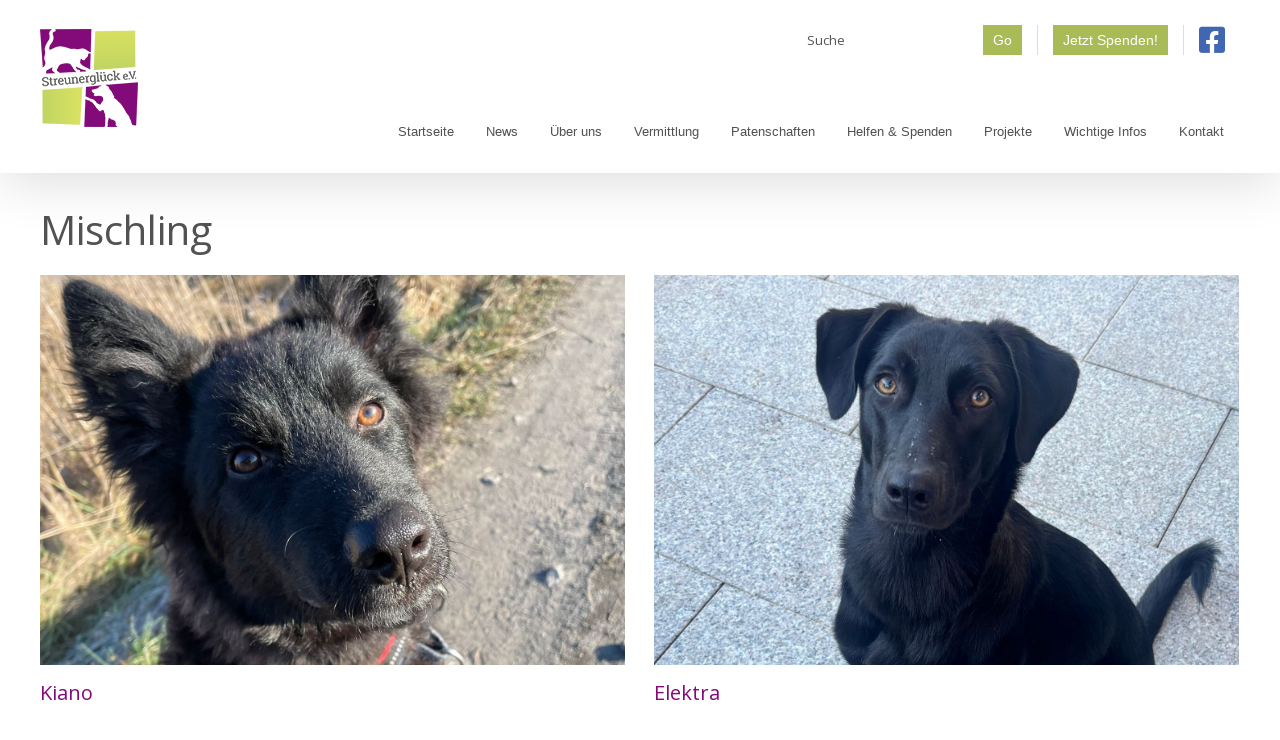

--- FILE ---
content_type: text/html; charset=UTF-8
request_url: https://streunerglueck.de/vermittlung-tag/mischling/
body_size: 27834
content:
<!DOCTYPE html>
<html class="avada-html-layout-wide avada-html-header-position-top avada-html-is-archive" lang="de">
<head>
	<meta http-equiv="X-UA-Compatible" content="IE=edge" />
	<meta http-equiv="Content-Type" content="text/html; charset=utf-8"/>
	<meta name="viewport" content="width=device-width, initial-scale=1" />
	<title>Mischling &#8211; Streunerglück e.V.</title>
<meta name='robots' content='max-image-preview:large' />
<link rel="alternate" type="application/rss+xml" title="Streunerglück e.V. &raquo; Feed" href="https://streunerglueck.de/feed/" />
		
		
		
		
				<style id='create-block-campaignblock-style-inline-css' type='text/css'>
/*!***************************************************************************************************************************************************************************************************************************************!*\
  !*** css ./node_modules/css-loader/dist/cjs.js??ruleSet[1].rules[4].use[1]!./node_modules/postcss-loader/dist/cjs.js??ruleSet[1].rules[4].use[2]!./node_modules/sass-loader/dist/cjs.js??ruleSet[1].rules[4].use[3]!./src/style.scss ***!
  \***************************************************************************************************************************************************************************************************************************************/
/**
 * The following styles get applied both on the front of your site
 * and in the editor.
 *
 * Replace them with your own styles or remove the file completely.
 */
.wp-block-create-block-campaignblock {
  background-color: white;
  padding: 20px;
  text-align: center;
}

.wp-block-create-block-campaignblock .charitable-logo {
  margin-left: auto;
  margin-right: auto;
  display: table;
}

/*# sourceMappingURL=style-index.css.map*/
</style>
<style id='charitable-campaigns-block-style-inline-css' type='text/css'>
/*!***************************************************************************************************************************************************************************************************************************************!*\
  !*** css ./node_modules/css-loader/dist/cjs.js??ruleSet[1].rules[4].use[1]!./node_modules/postcss-loader/dist/cjs.js??ruleSet[1].rules[4].use[2]!./node_modules/sass-loader/dist/cjs.js??ruleSet[1].rules[4].use[3]!./src/style.scss ***!
  \***************************************************************************************************************************************************************************************************************************************/
/**
 * The following styles get applied both on the front of your site
 * and in the editor.
 *
 * Replace them with your own styles or remove the file completely.
 */
 .wp-block-charitable-campaigns-block {
  background-color: white;
  padding: 20px;
  text-align: center;
}
.wp-block-charitable-campaigns-block h5 {
  margin: 0 auto;
  margin-top: 0 !important;
  margin-bottom: 0px !important;
}
.wp-block-charitable-campaigns-block p {
  font-size: 11px;
  line-height: 16px;
  text-align: center;
  font-weight: 400;
  font-family: "Inter var", -apple-system, BlinkMacSystemFont, "Helvetica Neue", Helvetica, sans-serif !important;
}
.wp-block-charitable-campaigns-block .charitable-logo {
  margin-left: auto;
  margin-right: auto;
  display: table;
}
/*# sourceMappingURL=style-index.css.map*/
</style>
<style id='charitable-donations-block-style-inline-css' type='text/css'>
/*!***************************************************************************************************************************************************************************************************************************************!*\
  !*** css ./node_modules/css-loader/dist/cjs.js??ruleSet[1].rules[4].use[1]!./node_modules/postcss-loader/dist/cjs.js??ruleSet[1].rules[4].use[2]!./node_modules/sass-loader/dist/cjs.js??ruleSet[1].rules[4].use[3]!./src/style.scss ***!
  \***************************************************************************************************************************************************************************************************************************************/
/**
 * The following styles get applied both on the front of your site
 * and in the editor.
 *
 * Replace them with your own styles or remove the file completely.
 */
 .wp-block-charitable-donations-block {
  background-color: white;
  padding: 20px;
  text-align: center;
}
.wp-block-charitable-donations-block h5 {
  margin: 0 auto;
  margin-top: 0 !important;
  margin-bottom: 0px !important;
}
.wp-block-charitable-donations-block p {
  font-size: 11px;
  line-height: 16px;
  text-align: center;
  font-weight: 400;
  font-family: "Inter var", -apple-system, BlinkMacSystemFont, "Helvetica Neue", Helvetica, sans-serif !important;
}
.wp-block-charitable-donations-block .charitable-logo {
  margin-left: auto;
  margin-right: auto;
  display: table;
}
/*# sourceMappingURL=style-index.css.map*/
</style>
<style id='charitable-donors-block-style-inline-css' type='text/css'>
/*!***************************************************************************************************************************************************************************************************************************************!*\
  !*** css ./node_modules/css-loader/dist/cjs.js??ruleSet[1].rules[4].use[1]!./node_modules/postcss-loader/dist/cjs.js??ruleSet[1].rules[4].use[2]!./node_modules/sass-loader/dist/cjs.js??ruleSet[1].rules[4].use[3]!./src/style.scss ***!
  \***************************************************************************************************************************************************************************************************************************************/
/**
 * The following styles get applied both on the front of your site
 * and in the editor.
 *
 * Replace them with your own styles or remove the file completely.
 */
.wp-block-charitable-donors-block {
  background-color: white;
  padding: 20px;
  text-align: center;
}

.wp-block-charitable-donors-block h5 {
  margin: 0 auto;
  margin-top: 0 !important;
  margin-bottom: 0px !important;
}

.wp-block-charitable-donors-block p {
  font-size: 11px;
  line-height: 16px;
  text-align: center;
  font-weight: 400;
  font-family: "Inter var", -apple-system, BlinkMacSystemFont, "Helvetica Neue", Helvetica, sans-serif !important;
}

.wp-block-charitable-donors-block .charitable-logo {
  margin-left: auto;
  margin-right: auto;
  display: table;
}

/*# sourceMappingURL=style-index.css.map*/
</style>
<style id='charitable-donation-button-style-inline-css' type='text/css'>
/*!***************************************************************************************************************************************************************************************************************************************!*\
  !*** css ./node_modules/css-loader/dist/cjs.js??ruleSet[1].rules[4].use[1]!./node_modules/postcss-loader/dist/cjs.js??ruleSet[1].rules[4].use[2]!./node_modules/sass-loader/dist/cjs.js??ruleSet[1].rules[4].use[3]!./src/style.scss ***!
  \***************************************************************************************************************************************************************************************************************************************/
/**
 * The following styles get applied both on the front of your site
 * and in the editor.
 *
 * Replace them with your own styles or remove the file completely.
 */
 .wp-block-charitable-donation-button {
  background-color: white;
  padding: 20px;
  text-align: center;
}
.wp-block-charitable-donation-button h5 {
  margin: 0 auto;
  margin-top: 0 !important;
  margin-bottom: 0px !important;
}
.wp-block-charitable-donation-button p {
  font-size: 11px;
  line-height: 16px;
  text-align: center;
  font-weight: 400;
  font-family: "Inter var", -apple-system, BlinkMacSystemFont, "Helvetica Neue", Helvetica, sans-serif !important;
}
.wp-block-charitable-donation-button .charitable-logo {
  margin-left: auto;
  margin-right: auto;
  display: table;
}

/*# sourceMappingURL=style-index.css.map*/
</style>
<style id='charitable-campaign-progress-bar-style-inline-css' type='text/css'>
/*!***************************************************************************************************************************************************************************************************************************************!*\
  !*** css ./node_modules/css-loader/dist/cjs.js??ruleSet[1].rules[4].use[1]!./node_modules/postcss-loader/dist/cjs.js??ruleSet[1].rules[4].use[2]!./node_modules/sass-loader/dist/cjs.js??ruleSet[1].rules[4].use[3]!./src/style.scss ***!
  \***************************************************************************************************************************************************************************************************************************************/
/**
 * The following styles get applied both on the front of your site
 * and in the editor.
 *
 * Replace them with your own styles or remove the file completely.
 */
.wp-block-charitable-campaign-progress-bar {
  background-color: white;
  padding: 20px;
  text-align: center;
}

.wp-block-charitable-campaign-progress-bar h5 {
  margin: 0 auto;
  margin-top: 0 !important;
  margin-bottom: 0px !important;
}

.wp-block-charitable-campaign-progress-bar p {
  font-size: 11px;
  line-height: 16px;
  text-align: center;
  font-weight: 400;
  font-family: "Inter var", -apple-system, BlinkMacSystemFont, "Helvetica Neue", Helvetica, sans-serif !important;
}

.wp-block-charitable-campaign-progress-bar .charitable-logo {
  margin-left: auto;
  margin-right: auto;
  display: table;
}

/*# sourceMappingURL=style-index.css.map*/
</style>
<style id='charitable-campaign-stats-style-inline-css' type='text/css'>
/*!***************************************************************************************************************************************************************************************************************************************!*\
  !*** css ./node_modules/css-loader/dist/cjs.js??ruleSet[1].rules[4].use[1]!./node_modules/postcss-loader/dist/cjs.js??ruleSet[1].rules[4].use[2]!./node_modules/sass-loader/dist/cjs.js??ruleSet[1].rules[4].use[3]!./src/style.scss ***!
  \***************************************************************************************************************************************************************************************************************************************/
/**
 * The following styles get applied both on the front of your site
 * and in the editor.
 *
 * Replace them with your own styles or remove the file completely.
 */
.wp-block-charitable-campaign-stats {
  background-color: white;
  padding: 20px;
  text-align: center;
}

.wp-block-charitable-campaign-stats h5 {
  margin: 0 auto;
  margin-top: 0 !important;
  margin-bottom: 0px !important;
}

.wp-block-charitable-campaign-stats p {
  font-size: 11px;
  line-height: 16px;
  text-align: center;
  font-weight: 400;
  font-family: "Inter var", -apple-system, BlinkMacSystemFont, "Helvetica Neue", Helvetica, sans-serif !important;
}

.wp-block-charitable-campaign-stats .charitable-logo {
  margin-left: auto;
  margin-right: auto;
  display: table;
}

/*# sourceMappingURL=style-index.css.map*/
</style>
<style id='charitable-my-donations-style-inline-css' type='text/css'>
/*!***************************************************************************************************************************************************************************************************************************************!*\
  !*** css ./node_modules/css-loader/dist/cjs.js??ruleSet[1].rules[4].use[1]!./node_modules/postcss-loader/dist/cjs.js??ruleSet[1].rules[4].use[2]!./node_modules/sass-loader/dist/cjs.js??ruleSet[1].rules[4].use[3]!./src/style.scss ***!
  \***************************************************************************************************************************************************************************************************************************************/
/**
 * The following styles get applied both on the front of your site
 * and in the editor.
 *
 * Replace them with your own styles or remove the file completely.
 */
.wp-block-charitable-my-donations {
  background-color: white;
  padding: 20px;
  text-align: center;
}

.wp-block-charitable-my-donations h5 {
  margin: 0 auto;
  margin-top: 0 !important;
  margin-bottom: 0px !important;
}

.wp-block-charitable-my-donations p {
  font-size: 11px;
  line-height: 16px;
  text-align: center;
  font-weight: 400;
  font-family: "Inter var", -apple-system, BlinkMacSystemFont, "Helvetica Neue", Helvetica, sans-serif !important;
}

.wp-block-charitable-my-donations .charitable-logo {
  margin-left: auto;
  margin-right: auto;
  display: table;
}

/*# sourceMappingURL=style-index.css.map*/
</style>
<style id='classic-theme-styles-inline-css' type='text/css'>
/*! This file is auto-generated */
.wp-block-button__link{color:#fff;background-color:#32373c;border-radius:9999px;box-shadow:none;text-decoration:none;padding:calc(.667em + 2px) calc(1.333em + 2px);font-size:1.125em}.wp-block-file__button{background:#32373c;color:#fff;text-decoration:none}
</style>
<style id='global-styles-inline-css' type='text/css'>
body{--wp--preset--color--black: #000000;--wp--preset--color--cyan-bluish-gray: #abb8c3;--wp--preset--color--white: #ffffff;--wp--preset--color--pale-pink: #f78da7;--wp--preset--color--vivid-red: #cf2e2e;--wp--preset--color--luminous-vivid-orange: #ff6900;--wp--preset--color--luminous-vivid-amber: #fcb900;--wp--preset--color--light-green-cyan: #7bdcb5;--wp--preset--color--vivid-green-cyan: #00d084;--wp--preset--color--pale-cyan-blue: #8ed1fc;--wp--preset--color--vivid-cyan-blue: #0693e3;--wp--preset--color--vivid-purple: #9b51e0;--wp--preset--gradient--vivid-cyan-blue-to-vivid-purple: linear-gradient(135deg,rgba(6,147,227,1) 0%,rgb(155,81,224) 100%);--wp--preset--gradient--light-green-cyan-to-vivid-green-cyan: linear-gradient(135deg,rgb(122,220,180) 0%,rgb(0,208,130) 100%);--wp--preset--gradient--luminous-vivid-amber-to-luminous-vivid-orange: linear-gradient(135deg,rgba(252,185,0,1) 0%,rgba(255,105,0,1) 100%);--wp--preset--gradient--luminous-vivid-orange-to-vivid-red: linear-gradient(135deg,rgba(255,105,0,1) 0%,rgb(207,46,46) 100%);--wp--preset--gradient--very-light-gray-to-cyan-bluish-gray: linear-gradient(135deg,rgb(238,238,238) 0%,rgb(169,184,195) 100%);--wp--preset--gradient--cool-to-warm-spectrum: linear-gradient(135deg,rgb(74,234,220) 0%,rgb(151,120,209) 20%,rgb(207,42,186) 40%,rgb(238,44,130) 60%,rgb(251,105,98) 80%,rgb(254,248,76) 100%);--wp--preset--gradient--blush-light-purple: linear-gradient(135deg,rgb(255,206,236) 0%,rgb(152,150,240) 100%);--wp--preset--gradient--blush-bordeaux: linear-gradient(135deg,rgb(254,205,165) 0%,rgb(254,45,45) 50%,rgb(107,0,62) 100%);--wp--preset--gradient--luminous-dusk: linear-gradient(135deg,rgb(255,203,112) 0%,rgb(199,81,192) 50%,rgb(65,88,208) 100%);--wp--preset--gradient--pale-ocean: linear-gradient(135deg,rgb(255,245,203) 0%,rgb(182,227,212) 50%,rgb(51,167,181) 100%);--wp--preset--gradient--electric-grass: linear-gradient(135deg,rgb(202,248,128) 0%,rgb(113,206,126) 100%);--wp--preset--gradient--midnight: linear-gradient(135deg,rgb(2,3,129) 0%,rgb(40,116,252) 100%);--wp--preset--font-size--small: 13.5px;--wp--preset--font-size--medium: 20px;--wp--preset--font-size--large: 27px;--wp--preset--font-size--x-large: 42px;--wp--preset--font-size--normal: 18px;--wp--preset--font-size--xlarge: 36px;--wp--preset--font-size--huge: 54px;--wp--preset--spacing--20: 0.44rem;--wp--preset--spacing--30: 0.67rem;--wp--preset--spacing--40: 1rem;--wp--preset--spacing--50: 1.5rem;--wp--preset--spacing--60: 2.25rem;--wp--preset--spacing--70: 3.38rem;--wp--preset--spacing--80: 5.06rem;--wp--preset--shadow--natural: 6px 6px 9px rgba(0, 0, 0, 0.2);--wp--preset--shadow--deep: 12px 12px 50px rgba(0, 0, 0, 0.4);--wp--preset--shadow--sharp: 6px 6px 0px rgba(0, 0, 0, 0.2);--wp--preset--shadow--outlined: 6px 6px 0px -3px rgba(255, 255, 255, 1), 6px 6px rgba(0, 0, 0, 1);--wp--preset--shadow--crisp: 6px 6px 0px rgba(0, 0, 0, 1);}:where(.is-layout-flex){gap: 0.5em;}:where(.is-layout-grid){gap: 0.5em;}body .is-layout-flex{display: flex;}body .is-layout-flex{flex-wrap: wrap;align-items: center;}body .is-layout-flex > *{margin: 0;}body .is-layout-grid{display: grid;}body .is-layout-grid > *{margin: 0;}:where(.wp-block-columns.is-layout-flex){gap: 2em;}:where(.wp-block-columns.is-layout-grid){gap: 2em;}:where(.wp-block-post-template.is-layout-flex){gap: 1.25em;}:where(.wp-block-post-template.is-layout-grid){gap: 1.25em;}.has-black-color{color: var(--wp--preset--color--black) !important;}.has-cyan-bluish-gray-color{color: var(--wp--preset--color--cyan-bluish-gray) !important;}.has-white-color{color: var(--wp--preset--color--white) !important;}.has-pale-pink-color{color: var(--wp--preset--color--pale-pink) !important;}.has-vivid-red-color{color: var(--wp--preset--color--vivid-red) !important;}.has-luminous-vivid-orange-color{color: var(--wp--preset--color--luminous-vivid-orange) !important;}.has-luminous-vivid-amber-color{color: var(--wp--preset--color--luminous-vivid-amber) !important;}.has-light-green-cyan-color{color: var(--wp--preset--color--light-green-cyan) !important;}.has-vivid-green-cyan-color{color: var(--wp--preset--color--vivid-green-cyan) !important;}.has-pale-cyan-blue-color{color: var(--wp--preset--color--pale-cyan-blue) !important;}.has-vivid-cyan-blue-color{color: var(--wp--preset--color--vivid-cyan-blue) !important;}.has-vivid-purple-color{color: var(--wp--preset--color--vivid-purple) !important;}.has-black-background-color{background-color: var(--wp--preset--color--black) !important;}.has-cyan-bluish-gray-background-color{background-color: var(--wp--preset--color--cyan-bluish-gray) !important;}.has-white-background-color{background-color: var(--wp--preset--color--white) !important;}.has-pale-pink-background-color{background-color: var(--wp--preset--color--pale-pink) !important;}.has-vivid-red-background-color{background-color: var(--wp--preset--color--vivid-red) !important;}.has-luminous-vivid-orange-background-color{background-color: var(--wp--preset--color--luminous-vivid-orange) !important;}.has-luminous-vivid-amber-background-color{background-color: var(--wp--preset--color--luminous-vivid-amber) !important;}.has-light-green-cyan-background-color{background-color: var(--wp--preset--color--light-green-cyan) !important;}.has-vivid-green-cyan-background-color{background-color: var(--wp--preset--color--vivid-green-cyan) !important;}.has-pale-cyan-blue-background-color{background-color: var(--wp--preset--color--pale-cyan-blue) !important;}.has-vivid-cyan-blue-background-color{background-color: var(--wp--preset--color--vivid-cyan-blue) !important;}.has-vivid-purple-background-color{background-color: var(--wp--preset--color--vivid-purple) !important;}.has-black-border-color{border-color: var(--wp--preset--color--black) !important;}.has-cyan-bluish-gray-border-color{border-color: var(--wp--preset--color--cyan-bluish-gray) !important;}.has-white-border-color{border-color: var(--wp--preset--color--white) !important;}.has-pale-pink-border-color{border-color: var(--wp--preset--color--pale-pink) !important;}.has-vivid-red-border-color{border-color: var(--wp--preset--color--vivid-red) !important;}.has-luminous-vivid-orange-border-color{border-color: var(--wp--preset--color--luminous-vivid-orange) !important;}.has-luminous-vivid-amber-border-color{border-color: var(--wp--preset--color--luminous-vivid-amber) !important;}.has-light-green-cyan-border-color{border-color: var(--wp--preset--color--light-green-cyan) !important;}.has-vivid-green-cyan-border-color{border-color: var(--wp--preset--color--vivid-green-cyan) !important;}.has-pale-cyan-blue-border-color{border-color: var(--wp--preset--color--pale-cyan-blue) !important;}.has-vivid-cyan-blue-border-color{border-color: var(--wp--preset--color--vivid-cyan-blue) !important;}.has-vivid-purple-border-color{border-color: var(--wp--preset--color--vivid-purple) !important;}.has-vivid-cyan-blue-to-vivid-purple-gradient-background{background: var(--wp--preset--gradient--vivid-cyan-blue-to-vivid-purple) !important;}.has-light-green-cyan-to-vivid-green-cyan-gradient-background{background: var(--wp--preset--gradient--light-green-cyan-to-vivid-green-cyan) !important;}.has-luminous-vivid-amber-to-luminous-vivid-orange-gradient-background{background: var(--wp--preset--gradient--luminous-vivid-amber-to-luminous-vivid-orange) !important;}.has-luminous-vivid-orange-to-vivid-red-gradient-background{background: var(--wp--preset--gradient--luminous-vivid-orange-to-vivid-red) !important;}.has-very-light-gray-to-cyan-bluish-gray-gradient-background{background: var(--wp--preset--gradient--very-light-gray-to-cyan-bluish-gray) !important;}.has-cool-to-warm-spectrum-gradient-background{background: var(--wp--preset--gradient--cool-to-warm-spectrum) !important;}.has-blush-light-purple-gradient-background{background: var(--wp--preset--gradient--blush-light-purple) !important;}.has-blush-bordeaux-gradient-background{background: var(--wp--preset--gradient--blush-bordeaux) !important;}.has-luminous-dusk-gradient-background{background: var(--wp--preset--gradient--luminous-dusk) !important;}.has-pale-ocean-gradient-background{background: var(--wp--preset--gradient--pale-ocean) !important;}.has-electric-grass-gradient-background{background: var(--wp--preset--gradient--electric-grass) !important;}.has-midnight-gradient-background{background: var(--wp--preset--gradient--midnight) !important;}.has-small-font-size{font-size: var(--wp--preset--font-size--small) !important;}.has-medium-font-size{font-size: var(--wp--preset--font-size--medium) !important;}.has-large-font-size{font-size: var(--wp--preset--font-size--large) !important;}.has-x-large-font-size{font-size: var(--wp--preset--font-size--x-large) !important;}
.wp-block-navigation a:where(:not(.wp-element-button)){color: inherit;}
:where(.wp-block-post-template.is-layout-flex){gap: 1.25em;}:where(.wp-block-post-template.is-layout-grid){gap: 1.25em;}
:where(.wp-block-columns.is-layout-flex){gap: 2em;}:where(.wp-block-columns.is-layout-grid){gap: 2em;}
.wp-block-pullquote{font-size: 1.5em;line-height: 1.6;}
</style>
<link rel='stylesheet' id='charitable-styles-css' href='https://streunerglueck.de/wp-content/plugins/charitable/assets/css/charitable.min.css?ver=1.8.8.5' type='text/css' media='all' />
<style id='charitable-styles-inline-css' type='text/css'>
.charitable-donation-total { font-size: 1.2em; font-weight: bolder; margin-bottom: 1em; }
				fieldset.charitable-fieldset.fee-relief { border: none; padding: 1em 0 0; }
</style>
<link rel='stylesheet' id='dashicons-css' href='https://streunerglueck.de/wp-includes/css/dashicons.min.css?ver=6.5.7' type='text/css' media='all' />
<link rel='stylesheet' id='charitable-donor-comments-styles-css' href='https://streunerglueck.de/wp-content/plugins/charitable-donor-comments/assets/css/charitable-donor-comments.css?ver=6.5.7' type='text/css' media='all' />
<link rel='stylesheet' id='avada-stylesheet-css' href='https://streunerglueck.de/wp-content/themes/Avada/assets/css/style.min.css?ver=6.2.3' type='text/css' media='all' />
<link rel='stylesheet' id='sg-style-css' href='https://streunerglueck.de/wp-content/themes/streunerglueck/style.css?ver=6.5.7' type='text/css' media='all' />
<link rel='stylesheet' id='print-style-css' href='https://streunerglueck.de/wp-content/themes/streunerglueck/assets/css/print.css?ver=6.5.7' type='text/css' media='all' />
<!--[if IE]>
<link rel='stylesheet' id='avada-IE-css' href='https://streunerglueck.de/wp-content/themes/Avada/assets/css/ie.min.css?ver=6.2.3' type='text/css' media='all' />
<style id='avada-IE-inline-css' type='text/css'>
.avada-select-parent .select-arrow{background-color:#ffffff}
.select-arrow{background-color:#ffffff}
</style>
<![endif]-->
<link rel='stylesheet' id='borlabs-cookie-css' href='https://streunerglueck.de/wp-content/cache/borlabs-cookie/borlabs-cookie_1_de.css?ver=2.2.67-45' type='text/css' media='all' />
<link rel='stylesheet' id='fusion-dynamic-css-css' href='https://streunerglueck.de/wp-content/uploads/fusion-styles/adcc6e5a3d96471b557c3424be7e3878.min.css?ver=2.2.3' type='text/css' media='all' />
<link rel='stylesheet' id='charitable-recurring-styles-css' href='https://streunerglueck.de/wp-content/plugins/charitable-recurring/assets/css/charitable-recurring.min.css?ver=1.5.4' type='text/css' media='all' />
<link rel='stylesheet' id='avada-max-1c-css' href='https://streunerglueck.de/wp-content/themes/Avada/assets/css/media/max-1c.min.css?ver=6.2.3' type='text/css' media='only screen and (max-width: 640px)' />
<link rel='stylesheet' id='avada-max-2c-css' href='https://streunerglueck.de/wp-content/themes/Avada/assets/css/media/max-2c.min.css?ver=6.2.3' type='text/css' media='only screen and (max-width: 706px)' />
<link rel='stylesheet' id='avada-min-2c-max-3c-css' href='https://streunerglueck.de/wp-content/themes/Avada/assets/css/media/min-2c-max-3c.min.css?ver=6.2.3' type='text/css' media='only screen and (min-width: 706px) and (max-width: 772px)' />
<link rel='stylesheet' id='avada-min-3c-max-4c-css' href='https://streunerglueck.de/wp-content/themes/Avada/assets/css/media/min-3c-max-4c.min.css?ver=6.2.3' type='text/css' media='only screen and (min-width: 772px) and (max-width: 838px)' />
<link rel='stylesheet' id='avada-min-4c-max-5c-css' href='https://streunerglueck.de/wp-content/themes/Avada/assets/css/media/min-4c-max-5c.min.css?ver=6.2.3' type='text/css' media='only screen and (min-width: 838px) and (max-width: 904px)' />
<link rel='stylesheet' id='avada-min-5c-max-6c-css' href='https://streunerglueck.de/wp-content/themes/Avada/assets/css/media/min-5c-max-6c.min.css?ver=6.2.3' type='text/css' media='only screen and (min-width: 904px) and (max-width: 970px)' />
<link rel='stylesheet' id='avada-min-shbp-css' href='https://streunerglueck.de/wp-content/themes/Avada/assets/css/media/min-shbp.min.css?ver=6.2.3' type='text/css' media='only screen and (min-width: 1051px)' />
<link rel='stylesheet' id='avada-max-shbp-css' href='https://streunerglueck.de/wp-content/themes/Avada/assets/css/media/max-shbp.min.css?ver=6.2.3' type='text/css' media='only screen and (max-width: 1050px)' />
<link rel='stylesheet' id='avada-max-sh-shbp-css' href='https://streunerglueck.de/wp-content/themes/Avada/assets/css/media/max-sh-shbp.min.css?ver=6.2.3' type='text/css' media='only screen and (max-width: 1050px)' />
<link rel='stylesheet' id='avada-min-768-max-1024-p-css' href='https://streunerglueck.de/wp-content/themes/Avada/assets/css/media/min-768-max-1024-p.min.css?ver=6.2.3' type='text/css' media='only screen and (min-device-width: 768px) and (max-device-width: 1024px) and (orientation: portrait)' />
<link rel='stylesheet' id='avada-min-768-max-1024-l-css' href='https://streunerglueck.de/wp-content/themes/Avada/assets/css/media/min-768-max-1024-l.min.css?ver=6.2.3' type='text/css' media='only screen and (min-device-width: 768px) and (max-device-width: 1024px) and (orientation: landscape)' />
<link rel='stylesheet' id='avada-max-sh-cbp-css' href='https://streunerglueck.de/wp-content/themes/Avada/assets/css/media/max-sh-cbp.min.css?ver=6.2.3' type='text/css' media='only screen and (max-width: 970px)' />
<link rel='stylesheet' id='avada-max-sh-sbp-css' href='https://streunerglueck.de/wp-content/themes/Avada/assets/css/media/max-sh-sbp.min.css?ver=6.2.3' type='text/css' media='only screen and (max-width: 970px)' />
<link rel='stylesheet' id='avada-max-sh-640-css' href='https://streunerglueck.de/wp-content/themes/Avada/assets/css/media/max-sh-640.min.css?ver=6.2.3' type='text/css' media='only screen and (max-width: 640px)' />
<link rel='stylesheet' id='avada-max-shbp-18-css' href='https://streunerglueck.de/wp-content/themes/Avada/assets/css/media/max-shbp-18.min.css?ver=6.2.3' type='text/css' media='only screen and (max-width: 1032px)' />
<link rel='stylesheet' id='avada-max-shbp-32-css' href='https://streunerglueck.de/wp-content/themes/Avada/assets/css/media/max-shbp-32.min.css?ver=6.2.3' type='text/css' media='only screen and (max-width: 1018px)' />
<link rel='stylesheet' id='avada-min-sh-cbp-css' href='https://streunerglueck.de/wp-content/themes/Avada/assets/css/media/min-sh-cbp.min.css?ver=6.2.3' type='text/css' media='only screen and (min-width: 970px)' />
<link rel='stylesheet' id='avada-max-640-css' href='https://streunerglueck.de/wp-content/themes/Avada/assets/css/media/max-640.min.css?ver=6.2.3' type='text/css' media='only screen and (max-device-width: 640px)' />
<link rel='stylesheet' id='avada-max-main-css' href='https://streunerglueck.de/wp-content/themes/Avada/assets/css/media/max-main.min.css?ver=6.2.3' type='text/css' media='only screen and (max-width: 970px)' />
<link rel='stylesheet' id='avada-max-cbp-css' href='https://streunerglueck.de/wp-content/themes/Avada/assets/css/media/max-cbp.min.css?ver=6.2.3' type='text/css' media='only screen and (max-width: 970px)' />
<link rel='stylesheet' id='avada-max-sh-cbp-cf7-css' href='https://streunerglueck.de/wp-content/themes/Avada/assets/css/media/max-sh-cbp-cf7.min.css?ver=6.2.3' type='text/css' media='only screen and (max-width: 970px)' />
<link rel='stylesheet' id='fb-max-sh-cbp-css' href='https://streunerglueck.de/wp-content/plugins/fusion-builder/assets/css/media/max-sh-cbp.min.css?ver=2.2.3' type='text/css' media='only screen and (max-width: 970px)' />
<link rel='stylesheet' id='fb-min-768-max-1024-p-css' href='https://streunerglueck.de/wp-content/plugins/fusion-builder/assets/css/media/min-768-max-1024-p.min.css?ver=2.2.3' type='text/css' media='only screen and (min-device-width: 768px) and (max-device-width: 1024px) and (orientation: portrait)' />
<link rel='stylesheet' id='fb-max-640-css' href='https://streunerglueck.de/wp-content/plugins/fusion-builder/assets/css/media/max-640.min.css?ver=2.2.3' type='text/css' media='only screen and (max-device-width: 640px)' />
<link rel='stylesheet' id='fb-max-1c-css' href='https://streunerglueck.de/wp-content/plugins/fusion-builder/assets/css/media/max-1c.css?ver=2.2.3' type='text/css' media='only screen and (max-width: 640px)' />
<link rel='stylesheet' id='fb-max-2c-css' href='https://streunerglueck.de/wp-content/plugins/fusion-builder/assets/css/media/max-2c.css?ver=2.2.3' type='text/css' media='only screen and (max-width: 706px)' />
<link rel='stylesheet' id='fb-min-2c-max-3c-css' href='https://streunerglueck.de/wp-content/plugins/fusion-builder/assets/css/media/min-2c-max-3c.css?ver=2.2.3' type='text/css' media='only screen and (min-width: 706px) and (max-width: 772px)' />
<link rel='stylesheet' id='fb-min-3c-max-4c-css' href='https://streunerglueck.de/wp-content/plugins/fusion-builder/assets/css/media/min-3c-max-4c.css?ver=2.2.3' type='text/css' media='only screen and (min-width: 772px) and (max-width: 838px)' />
<link rel='stylesheet' id='fb-min-4c-max-5c-css' href='https://streunerglueck.de/wp-content/plugins/fusion-builder/assets/css/media/min-4c-max-5c.css?ver=2.2.3' type='text/css' media='only screen and (min-width: 838px) and (max-width: 904px)' />
<link rel='stylesheet' id='fb-min-5c-max-6c-css' href='https://streunerglueck.de/wp-content/plugins/fusion-builder/assets/css/media/min-5c-max-6c.css?ver=2.2.3' type='text/css' media='only screen and (min-width: 904px) and (max-width: 970px)' />
<script type="text/javascript" src="https://streunerglueck.de/wp-content/plugins/charitable/assets/js/libraries/js-cookie.min.js?ver=2.1.4" id="js-cookie-js"></script>
<script type="text/javascript" id="charitable-sessions-js-extra">
/* <![CDATA[ */
var CHARITABLE_SESSION = {"ajaxurl":"https:\/\/streunerglueck.de\/wp-admin\/admin-ajax.php","id":"","cookie_name":"charitable_session","expiration":"86400","expiration_variant":"82800","secure":"","cookie_path":"\/","cookie_domain":"","generated_id":"dbfe2aaba4b18e5c05086684bb2646d5","disable_cookie":""};
/* ]]> */
</script>
<script type="text/javascript" src="https://streunerglueck.de/wp-content/plugins/charitable/assets/js/charitable-session.min.js?ver=1.8.8.5" id="charitable-sessions-js"></script>
<script type="text/javascript" src="https://streunerglueck.de/wp-includes/js/jquery/jquery.min.js?ver=3.7.1" id="jquery-core-js"></script>
<script type="text/javascript" src="https://streunerglueck.de/wp-includes/js/jquery/jquery-migrate.min.js?ver=3.4.1" id="jquery-migrate-js"></script>
<script type="text/javascript" src="https://streunerglueck.de/wp-content/themes/streunerglueck/assets/js/custom.js?ver=6.5.7" id="sg-js-js"></script>
<link rel="https://api.w.org/" href="https://streunerglueck.de/wp-json/" /><style type="text/css" id="css-fb-visibility">@media screen and (max-width: 640px){body:not(.fusion-builder-ui-wireframe) .fusion-no-small-visibility{display:none !important;}}@media screen and (min-width: 641px) and (max-width: 1024px){body:not(.fusion-builder-ui-wireframe) .fusion-no-medium-visibility{display:none !important;}}@media screen and (min-width: 1025px){body:not(.fusion-builder-ui-wireframe) .fusion-no-large-visibility{display:none !important;}}</style><style id="charitable-highlight-colour-styles">.campaign-raised .amount,.campaign-figures .amount,.donors-count,.time-left,.charitable-form-field a:not(.button),.charitable-form-fields .charitable-fieldset a:not(.button),.charitable-notice,.charitable-notice .errors a {color:;}#charitable-donation-form .charitable-notice {border-color:;}.campaign-progress-bar .bar,.donate-button,.charitable-donation-form .donation-amount.selected,.charitable-donation-amount-form .donation-amount.selected { background-color:#a8bb57; }.charitable-donation-form .donation-amount.selected,.charitable-donation-amount-form .donation-amount.selected,.charitable-notice,.charitable-drag-drop-images li:hover a.remove-image,.supports-drag-drop .charitable-drag-drop-dropzone.drag-over { border-color:#a8bb57; }.charitable-donation-form .recurring-donation .recurring-donation-option.selected > label { color:#a8bb57;}</style><script>function update() {
	$("<p id=\"sepa-hint\" class=\"charitable-privacy-policy-text\">Aus technischen Gründen wird bei der Zahlungsmethode SEPA Lastschrift ein wiederkehrendes Lastschriftmandat angelegt. Die Abbuchung erfolgt natürlich nur einmalig.</p>").insertAfter("#charitable-gateway-selector");
	$("#sepa-hint").hide();
	$("input[name='gateway']").change(function () {
    if (this.id == "gateway-gocardless") {
        $("#sepa-hint").show();
    } else {
        $("#sepa-hint").hide();
    }
});
};

if (document.readyState == 'loading') {
  // still loading, wait for the event
  document.addEventListener('DOMContentLoaded', update);
} else {
  // DOM is ready!
  update();
}</script><link rel="icon" href="https://streunerglueck.de/wp-content/uploads/2017/10/favicon.png" sizes="32x32" />
<link rel="icon" href="https://streunerglueck.de/wp-content/uploads/2017/10/favicon.png" sizes="192x192" />
<link rel="apple-touch-icon" href="https://streunerglueck.de/wp-content/uploads/2017/10/favicon.png" />
<meta name="msapplication-TileImage" content="https://streunerglueck.de/wp-content/uploads/2017/10/favicon.png" />
		<script type="text/javascript">
			var doc = document.documentElement;
			doc.setAttribute( 'data-useragent', navigator.userAgent );
		</script>
		
	</head>

<body class="archive tax-sg_mediation_tag term-mischling term-534 fusion-image-hovers fusion-pagination-sizing fusion-button_size-large fusion-button_type-flat fusion-button_span-no avada-image-rollover-circle-no avada-image-rollover-yes avada-image-rollover-direction-fade fusion-body ltr no-tablet-sticky-header no-mobile-sticky-header no-mobile-slidingbar fusion-disable-outline fusion-sub-menu-fade mobile-logo-pos-left layout-wide-mode avada-has-boxed-modal-shadow-none layout-scroll-offset-full avada-has-zero-margin-offset-top has-sidebar fusion-top-header menu-text-align-center mobile-menu-design-modern fusion-show-pagination-text fusion-header-layout-v2 avada-responsive avada-footer-fx-none avada-menu-highlight-style-arrow fusion-search-form-classic fusion-main-menu-search-dropdown fusion-avatar-square avada-dropdown-styles avada-blog-layout-grid avada-blog-archive-layout-grid avada-header-shadow-yes avada-menu-icon-position-top avada-has-megamenu-shadow avada-has-mainmenu-dropdown-divider avada-has-breadcrumb-mobile-hidden avada-has-titlebar-content_only avada-has-transparent-timeline_color avada-has-pagination-padding avada-flyout-menu-direction-fade avada-ec-views-v1" >
		<a class="skip-link screen-reader-text" href="#content">Zum Inhalt springen</a>

	<div id="boxed-wrapper">
		<div class="fusion-sides-frame"></div>
		<div id="wrapper" class="fusion-wrapper">
			<div id="home" style="position:relative;top:-1px;"></div>
			
			<header class="fusion-header-wrapper fusion-header-shadow">
				<div class="fusion-header-v2 fusion-logo-alignment fusion-logo-left fusion-sticky-menu- fusion-sticky-logo-1 fusion-mobile-logo-1  fusion-mobile-menu-design-modern">
					
<div class="fusion-secondary-header">
	<div class="fusion-row">
							<div class="fusion-alignright">
				<div class="fusion-contact-info"><span class="fusion-contact-info-phone-number"><form class="form-inline" role="search" method="get" id="searchform" action="https://streunerglueck.de/" >
    <div class="form-group"><label class="screen-reader-text" for="s">Suche nach:</label>
    <input class="form-control" type="text" onfocus="this.value=''" onfocusout="this.value='Suche'" value="Suche" name="s" id="topsearch" />
    </div>
    <button id="searchsubmit" type="submit" title="Start your search" class="btn btn-primary">Go</button>
    </form> <div class="flsm-wrapper"><a href="https://www.facebook.com/streunerglueck" target="_blank" title="Besuchen Sie Streunerglück e.V auf Facebook"><i class="facebook fab fa fa-facebook-square"></i></a></div> <form class="form-inline cta" method="get" id="cta" action="/helfen-spenden/spenden/">
    <button id="ctasubmit" type="submit" title="Start your search" class="btn btn-primary">Jetzt Spenden!</button>
</form></span></div>			</div>
			</div>
</div>
<div class="fusion-header-sticky-height"></div>
<div class="fusion-header">
	<div class="fusion-row">
					<div class="fusion-logo" data-margin-top="31px" data-margin-bottom="31px" data-margin-left="0px" data-margin-right="0px">
			<a class="fusion-logo-link"  href="https://streunerglueck.de/" >

						<!-- standard logo -->
			<img src="https://streunerglueck.de/wp-content/uploads/2017/10/streunerglueck_logo.png" srcset="https://streunerglueck.de/wp-content/uploads/2017/10/streunerglueck_logo.png 1x" width="98" height="98" alt="Streunerglück e.V. Logo" data-retina_logo_url="" class="fusion-standard-logo" />

											<!-- mobile logo -->
				<img src="https://streunerglueck.de/wp-content/uploads/2017/10/Logo_Final_mobil.png" srcset="https://streunerglueck.de/wp-content/uploads/2017/10/Logo_Final_mobil.png 1x" width="80" height="80" alt="Streunerglück e.V. Logo" data-retina_logo_url="" class="fusion-mobile-logo" />
			
											<!-- sticky header logo -->
				<img src="https://streunerglueck.de/wp-content/uploads/2017/10/streunerglueck_logo.png" srcset="https://streunerglueck.de/wp-content/uploads/2017/10/streunerglueck_logo.png 1x" width="98" height="98" alt="Streunerglück e.V. Logo" data-retina_logo_url="" class="fusion-sticky-logo" />
					</a>
		</div>		<nav class="fusion-main-menu" aria-label="Hauptmenü"><ul id="menu-main-menu" class="fusion-menu"><li  id="menu-item-38950"  class="menu-item menu-item-type-post_type menu-item-object-page menu-item-home menu-item-38950"  data-item-id="38950"><a  href="https://streunerglueck.de/" class="fusion-arrow-highlight"><span class="menu-text">Startseite<span class="fusion-arrow-svg"><svg height="10px" width="20px">
					<path d="M0 0 L10 10 L20 0 Z" fill="rgb(255,255,255)" class="header_border_color_stroke" stroke-width="1"/>
					</svg></span></span></a></li><li  id="menu-item-38902"  class="menu-item menu-item-type-post_type menu-item-object-page menu-item-38902"  data-item-id="38902"><a  href="https://streunerglueck.de/news/" class="fusion-arrow-highlight"><span class="menu-text">News<span class="fusion-arrow-svg"><svg height="10px" width="20px">
					<path d="M0 0 L10 10 L20 0 Z" fill="rgb(255,255,255)" class="header_border_color_stroke" stroke-width="1"/>
					</svg></span></span></a></li><li  id="menu-item-61581"  class="menu-item menu-item-type-custom menu-item-object-custom menu-item-has-children menu-item-61581 fusion-dropdown-menu"  data-item-id="61581"><a  href="/ueber-uns/gruendungsmitglieder/" class="fusion-arrow-highlight"><span class="menu-text">Über uns<span class="fusion-arrow-svg"><svg height="10px" width="20px">
					<path d="M0 0 L10 10 L20 0 Z" fill="rgb(255,255,255)" class="header_border_color_stroke" stroke-width="1"/>
					</svg></span><span class="fusion-dropdown-svg"><svg height="10px" width="20px">
						<path d="M0 10 L10 0 L20 10 Z" fill="#830a79"/>
						</svg></span></span></a><ul class="sub-menu"><li  id="menu-item-38904"  class="menu-item menu-item-type-post_type menu-item-object-page menu-item-38904 fusion-dropdown-submenu" ><a  href="https://streunerglueck.de/ueber-uns/gruendungsmitglieder/" class="fusion-arrow-highlight"><span>Gründungsmitglieder</span></a></li><li  id="menu-item-38905"  class="menu-item menu-item-type-post_type menu-item-object-page menu-item-38905 fusion-dropdown-submenu" ><a  href="https://streunerglueck.de/ueber-uns/unser-team-vor-ort/" class="fusion-arrow-highlight"><span>Unser Team vor Ort</span></a></li><li  id="menu-item-38906"  class="menu-item menu-item-type-post_type menu-item-object-page menu-item-38906 fusion-dropdown-submenu" ><a  href="https://streunerglueck.de/ueber-uns/unsere-helfer-deutschland/" class="fusion-arrow-highlight"><span>Unser Team in Deutschland</span></a></li><li  id="menu-item-38907"  class="menu-item menu-item-type-post_type menu-item-object-page menu-item-38907 fusion-dropdown-submenu" ><a  href="https://streunerglueck.de/ueber-uns/entstehungsgeschichte/" class="fusion-arrow-highlight"><span>Entstehungsgeschichte</span></a></li><li  id="menu-item-38908"  class="menu-item menu-item-type-post_type menu-item-object-page menu-item-38908 fusion-dropdown-submenu" ><a  href="https://streunerglueck.de/ueber-uns/ideologie-antrieb/" class="fusion-arrow-highlight"><span>Ideologie &#038; Antrieb</span></a></li></ul></li><li  id="menu-item-45512"  class="menu-item menu-item-type-custom menu-item-object-custom menu-item-has-children menu-item-45512 fusion-dropdown-menu"  data-item-id="45512"><a  href="/vermittlung/" class="fusion-arrow-highlight"><span class="menu-text">Vermittlung<span class="fusion-arrow-svg"><svg height="10px" width="20px">
					<path d="M0 0 L10 10 L20 0 Z" fill="rgb(255,255,255)" class="header_border_color_stroke" stroke-width="1"/>
					</svg></span><span class="fusion-dropdown-svg"><svg height="10px" width="20px">
						<path d="M0 10 L10 0 L20 10 Z" fill="#830a79"/>
						</svg></span></span></a><ul class="sub-menu"><li  id="menu-item-45555"  class="menu-item menu-item-type-taxonomy menu-item-object-sg_mediation_category menu-item-has-children menu-item-45555 fusion-dropdown-submenu" ><a  href="https://streunerglueck.de/vermittlungen/hunde/" class="fusion-arrow-highlight"><span>Hunde</span></a><ul class="sub-menu"><li  id="menu-item-45560"  class="menu-item menu-item-type-taxonomy menu-item-object-sg_mediation_category menu-item-45560" ><a  href="https://streunerglueck.de/vermittlungen/hunde/hunde-notfaelle/" class="fusion-arrow-highlight"><span>Notfälle</span></a></li><li  id="menu-item-45559"  class="menu-item menu-item-type-taxonomy menu-item-object-sg_mediation_category menu-item-45559" ><a  href="https://streunerglueck.de/vermittlungen/hunde/hunde-in-deutschland/" class="fusion-arrow-highlight"><span>Hunde in Deutschland</span></a></li><li  id="menu-item-45558"  class="menu-item menu-item-type-taxonomy menu-item-object-sg_mediation_category menu-item-45558" ><a  href="https://streunerglueck.de/vermittlungen/hunde/hunde-streunerdorf/" class="fusion-arrow-highlight"><span>Hunde im Streunerdorf in Mostar</span></a></li></ul></li><li  id="menu-item-45562"  class="menu-item menu-item-type-taxonomy menu-item-object-sg_mediation_category menu-item-has-children menu-item-45562 fusion-dropdown-submenu" ><a  href="https://streunerglueck.de/vermittlungen/katzen/" class="fusion-arrow-highlight"><span>Katzen</span></a><ul class="sub-menu"><li  id="menu-item-100898"  class="menu-item menu-item-type-taxonomy menu-item-object-sg_mediation_category menu-item-100898" ><a  href="https://streunerglueck.de/vermittlungen/katzen/katzen-notfaelle/" class="fusion-arrow-highlight"><span>Notfälle</span></a></li><li  id="menu-item-45564"  class="menu-item menu-item-type-taxonomy menu-item-object-sg_mediation_category menu-item-45564" ><a  href="https://streunerglueck.de/vermittlungen/katzen/katzen-deutschland/" class="fusion-arrow-highlight"><span>Katzen in Deutschland</span></a></li><li  id="menu-item-45563"  class="menu-item menu-item-type-taxonomy menu-item-object-sg_mediation_category menu-item-45563" ><a  href="https://streunerglueck.de/vermittlungen/katzen/katzen-bosnien/" class="fusion-arrow-highlight"><span>Katzen in Bosnien &amp; Herzegowina</span></a></li></ul></li><li  id="menu-item-45566"  class="menu-item menu-item-type-taxonomy menu-item-object-sg_mediation_category menu-item-45566 fusion-dropdown-submenu" ><a  href="https://streunerglueck.de/vermittlungen/gluecksstreuner/" class="fusion-arrow-highlight"><span>Glücksstreuner</span></a></li><li  id="menu-item-45567"  class="menu-item menu-item-type-taxonomy menu-item-object-sg_mediation_category menu-item-45567 fusion-dropdown-submenu" ><a  href="https://streunerglueck.de/vermittlungen/regenbogenstreuner/" class="fusion-arrow-highlight"><span>Regenbogenstreuner</span></a></li><li  id="menu-item-38924"  class="menu-item menu-item-type-post_type menu-item-object-page menu-item-38924 fusion-dropdown-submenu" ><a  href="https://streunerglueck.de/vermittlungsablauf/" class="fusion-arrow-highlight"><span>Vermittlungsablauf</span></a></li></ul></li><li  id="menu-item-38925"  class="menu-item menu-item-type-post_type menu-item-object-page menu-item-38925"  data-item-id="38925"><a  href="https://streunerglueck.de/patenschaften/" class="fusion-arrow-highlight"><span class="menu-text">Patenschaften<span class="fusion-arrow-svg"><svg height="10px" width="20px">
					<path d="M0 0 L10 10 L20 0 Z" fill="rgb(255,255,255)" class="header_border_color_stroke" stroke-width="1"/>
					</svg></span></span></a></li><li  id="menu-item-61582"  class="menu-item menu-item-type-custom menu-item-object-custom menu-item-has-children menu-item-61582 fusion-dropdown-menu"  data-item-id="61582"><a  href="/helfen-spenden/pflegestellen/" class="fusion-arrow-highlight"><span class="menu-text">Helfen &#038; Spenden<span class="fusion-arrow-svg"><svg height="10px" width="20px">
					<path d="M0 0 L10 10 L20 0 Z" fill="rgb(255,255,255)" class="header_border_color_stroke" stroke-width="1"/>
					</svg></span><span class="fusion-dropdown-svg"><svg height="10px" width="20px">
						<path d="M0 10 L10 0 L20 10 Z" fill="#830a79"/>
						</svg></span></span></a><ul class="sub-menu"><li  id="menu-item-90860"  class="menu-item menu-item-type-post_type menu-item-object-page menu-item-90860 fusion-dropdown-submenu" ><a  href="https://streunerglueck.de/helfen-spenden/spenden/" class="fusion-arrow-highlight"><span>Spenden</span></a></li><li  id="menu-item-76314"  class="menu-item menu-item-type-post_type menu-item-object-page menu-item-76314 fusion-dropdown-submenu" ><a  href="https://streunerglueck.de/helfen-spenden/spendenbescheinigung/" class="fusion-arrow-highlight"><span>Spendenbescheinigung</span></a></li><li  id="menu-item-38931"  class="menu-item menu-item-type-post_type menu-item-object-page menu-item-38931 fusion-dropdown-submenu" ><a  href="https://streunerglueck.de/helfen-spenden/foerdermitglied/" class="fusion-arrow-highlight"><span>Fördermitgliedschaft</span></a></li><li  id="menu-item-96949"  class="menu-item menu-item-type-post_type menu-item-object-page menu-item-96949 fusion-dropdown-submenu" ><a  href="https://streunerglueck.de/helfen-spenden/werde-teil-des-teams/" class="fusion-arrow-highlight"><span>Werde Teil des Teams</span></a></li><li  id="menu-item-38927"  class="menu-item menu-item-type-post_type menu-item-object-page menu-item-38927 fusion-dropdown-submenu" ><a  href="https://streunerglueck.de/helfen-spenden/pflegestellen/" class="fusion-arrow-highlight"><span>Pflegestellen</span></a></li><li  id="menu-item-38933"  class="menu-item menu-item-type-post_type menu-item-object-page menu-item-38933 fusion-dropdown-submenu" ><a  href="https://streunerglueck.de/helfen-spenden/gooding/" class="fusion-arrow-highlight"><span>Hilfe über Gooding</span></a></li><li  id="menu-item-38932"  class="menu-item menu-item-type-post_type menu-item-object-page menu-item-38932 fusion-dropdown-submenu" ><a  href="https://streunerglueck.de/helfen-spenden/schirmherrschaft/" class="fusion-arrow-highlight"><span>Schirmherrschaft</span></a></li><li  id="menu-item-38934"  class="menu-item menu-item-type-post_type menu-item-object-page menu-item-38934 fusion-dropdown-submenu" ><a  href="https://streunerglueck.de/helfen-spenden/vor-ort-anpacken/" class="fusion-arrow-highlight"><span>Vor Ort anpacken</span></a></li><li  id="menu-item-76210"  class="menu-item menu-item-type-post_type menu-item-object-page menu-item-76210 fusion-dropdown-submenu" ><a  href="https://streunerglueck.de/helfen-spenden/unsere-partner/" class="fusion-arrow-highlight"><span>Unsere Partner</span></a></li></ul></li><li  id="menu-item-61585"  class="menu-item menu-item-type-custom menu-item-object-custom menu-item-has-children menu-item-61585 fusion-dropdown-menu"  data-item-id="61585"><a  href="/projekte/kastrationsprojekte/" class="fusion-arrow-highlight"><span class="menu-text">Projekte<span class="fusion-arrow-svg"><svg height="10px" width="20px">
					<path d="M0 0 L10 10 L20 0 Z" fill="rgb(255,255,255)" class="header_border_color_stroke" stroke-width="1"/>
					</svg></span><span class="fusion-dropdown-svg"><svg height="10px" width="20px">
						<path d="M0 10 L10 0 L20 10 Z" fill="#830a79"/>
						</svg></span></span></a><ul class="sub-menu"><li  id="menu-item-63521"  class="menu-item menu-item-type-post_type menu-item-object-page menu-item-63521 fusion-dropdown-submenu" ><a  href="https://streunerglueck.de/projekte/streunerdorf-2/" class="fusion-arrow-highlight"><span>Streunerdorf / Stray Village</span></a></li><li  id="menu-item-38936"  class="menu-item menu-item-type-post_type menu-item-object-page menu-item-38936 fusion-dropdown-submenu" ><a  href="https://streunerglueck.de/projekte/kastrationsprojekte/" class="fusion-arrow-highlight"><span>Kastrationsprojekte</span></a></li><li  id="menu-item-38937"  class="menu-item menu-item-type-post_type menu-item-object-page menu-item-38937 fusion-dropdown-submenu" ><a  href="https://streunerglueck.de/projekte/fuetterungsaktionen/" class="fusion-arrow-highlight"><span>Fütterungsaktionen</span></a></li><li  id="menu-item-38938"  class="menu-item menu-item-type-post_type menu-item-object-page menu-item-38938 fusion-dropdown-submenu" ><a  href="https://streunerglueck.de/projekte/aufklaerungsprojekte/" class="fusion-arrow-highlight"><span>Aufklärungsprojekte vor Ort</span></a></li></ul></li><li  id="menu-item-61586"  class="menu-item menu-item-type-custom menu-item-object-custom menu-item-has-children menu-item-61586 fusion-dropdown-menu"  data-item-id="61586"><a  href="/wichtige-infos/ankunft-hund/" class="fusion-arrow-highlight"><span class="menu-text">Wichtige Infos<span class="fusion-arrow-svg"><svg height="10px" width="20px">
					<path d="M0 0 L10 10 L20 0 Z" fill="rgb(255,255,255)" class="header_border_color_stroke" stroke-width="1"/>
					</svg></span><span class="fusion-dropdown-svg"><svg height="10px" width="20px">
						<path d="M0 10 L10 0 L20 10 Z" fill="#830a79"/>
						</svg></span></span></a><ul class="sub-menu"><li  id="menu-item-38939"  class="menu-item menu-item-type-post_type menu-item-object-page menu-item-38939 fusion-dropdown-submenu" ><a  href="https://streunerglueck.de/wichtige-infos/ankunft-hund/" class="fusion-arrow-highlight"><span>Ankunft Hund</span></a></li><li  id="menu-item-38940"  class="menu-item menu-item-type-post_type menu-item-object-page menu-item-38940 fusion-dropdown-submenu" ><a  href="https://streunerglueck.de/wichtige-infos/ankunft-katze/" class="fusion-arrow-highlight"><span>Ankunft Katze</span></a></li><li  id="menu-item-38941"  class="menu-item menu-item-type-post_type menu-item-object-page menu-item-38941 fusion-dropdown-submenu" ><a  href="https://streunerglueck.de/wichtige-infos/impfungen/" class="fusion-arrow-highlight"><span>Impfungen</span></a></li><li  id="menu-item-38942"  class="menu-item menu-item-type-post_type menu-item-object-page menu-item-38942 fusion-dropdown-submenu" ><a  href="https://streunerglueck.de/wichtige-infos/mittelmeerkrankheiten/" class="fusion-arrow-highlight"><span>Mittelmeerkrankheiten</span></a></li><li  id="menu-item-38943"  class="menu-item menu-item-type-post_type menu-item-object-page menu-item-38943 fusion-dropdown-submenu" ><a  href="https://streunerglueck.de/wichtige-infos/bosnien-herzegowina/" class="fusion-arrow-highlight"><span>Bosnien &#038; Herzegowina</span></a></li><li  id="menu-item-38944"  class="menu-item menu-item-type-post_type menu-item-object-page menu-item-38944 fusion-dropdown-submenu" ><a  href="https://streunerglueck.de/wichtige-infos/links/" class="fusion-arrow-highlight"><span>Links</span></a></li><li  id="menu-item-38946"  class="menu-item menu-item-type-post_type menu-item-object-page menu-item-38946 fusion-dropdown-submenu" ><a  href="https://streunerglueck.de/wichtige-infos/bankverbindung/" class="fusion-arrow-highlight"><span>Bankverbindung</span></a></li><li  id="menu-item-38947"  class="menu-item menu-item-type-post_type menu-item-object-page menu-item-38947 fusion-dropdown-submenu" ><a  href="https://streunerglueck.de/wichtige-infos/downloads/" class="fusion-arrow-highlight"><span>Downloads</span></a></li></ul></li><li  id="menu-item-38948"  class="menu-item menu-item-type-post_type menu-item-object-page menu-item-38948"  data-item-id="38948"><a  href="https://streunerglueck.de/kontakt/" class="fusion-arrow-highlight"><span class="menu-text">Kontakt<span class="fusion-arrow-svg"><svg height="10px" width="20px">
					<path d="M0 0 L10 10 L20 0 Z" fill="rgb(255,255,255)" class="header_border_color_stroke" stroke-width="1"/>
					</svg></span></span></a></li></ul></nav>	<div class="fusion-mobile-menu-icons">
							<a href="#" class="fusion-icon fusion-icon-bars" aria-label="Toggle mobile menu" aria-expanded="false"></a>
		
		
		
			</div>

<nav class="fusion-mobile-nav-holder fusion-mobile-menu-text-align-left" aria-label="Main Menu Mobile"></nav>

					</div>
</div>
				</div>
				<div class="fusion-clearfix"></div>
			</header>
						
			
		<div id="sliders-container">
					</div>
				
			
			<div class="avada-page-titlebar-wrapper">
				<div class="custom-page-title-bar fusion-page-title-bar fusion-page-title-bar-none fusion-page-title-bar-left"><div class="fusion-page-title-row"><div class="fusion-page-title-wrapper"><div class="fusion-page-title-captions"><h1 class="entry-title">Mischling</h1></div></div></div></div>			</div>

						<main id="main" class="clearfix ">
				<div class="fusion-row" style="">
<section id="content" class="" style="width:100%;">
		
	<div id="posts-container" class="fusion-blog-archive fusion-blog-layout-grid-wrapper fusion-clearfix">
	<div class="fusion-posts-container fusion-blog-layout-grid fusion-blog-layout-grid-2 isotope fusion-blog-equal-heights fusion-blog-pagination fusion-blog-rollover " data-pages="30">
		
		
													<article id="post-100516" class="fusion-post-grid  post fusion-clearfix post-100516 sg_mediation type-sg_mediation status-publish has-post-thumbnail hentry sg_mediation_category-gluecksstreuner sg_mediation_tag-animalcarecentar sg_mediation_tag-auslandstierschutz sg_mediation_tag-bosnienherzegowina sg_mediation_tag-gechippt sg_mediation_tag-geimpft sg_mediation_tag-huetehundmix sg_mediation_tag-mischling sg_mediation_tag-mostar sg_mediation_tag-pflegestellegesucht sg_mediation_tag-ruede sg_mediation_tag-streunerdorf sg_mediation_tag-tierheim sg_mediation_tag-tierschutzhund sg_mediation_tag-zuhausegesucht sg_mediation_tag-zweithund">
														<div class="fusion-post-wrapper">
				
				
				
									

		<div class="fusion-flexslider flexslider fusion-flexslider-loading fusion-post-slideshow">
		<ul class="slides">
																		<li>

<div  class="fusion-image-wrapper" aria-haspopup="true">
	
	
		
					<img width="1452" height="968" src="data:image/svg+xml,%3Csvg%20xmlns%3D%27http%3A%2F%2Fwww.w3.org%2F2000%2Fsvg%27%20width%3D%271452%27%20height%3D%27968%27%20viewBox%3D%270%200%201452%20968%27%3E%3Crect%20width%3D%271452%27%20height%3D%273968%27%20fill-opacity%3D%220%22%2F%3E%3C%2Fsvg%3E" class="attachment-full size-full lazyload wp-post-image" alt="" decoding="async" fetchpriority="high" data-orig-src="https://streunerglueck.de/wp-content/uploads/2025/11/251230_Kiano.jpeg" />
	

		<div class="fusion-rollover">
	<div class="fusion-rollover-content">

														<a class="fusion-rollover-link" href="https://streunerglueck.de/vermittlung/kiano-2/">Kiano</a>
			
								
				
								
																			
		
				<a class="fusion-link-wrapper" href="https://streunerglueck.de/vermittlung/kiano-2/" aria-label="Kiano"></a>
	</div>
</div>

	
</div>
</li>
																																																																														</ul>
	</div>
				
														<div class="fusion-post-content-wrapper">
				
				
				<div class="fusion-post-content post-content">
					<h2 class="entry-title fusion-post-title"><a href="https://streunerglueck.de/vermittlung/kiano-2/">Kiano</a></h2>
																
																										<div class="fusion-content-sep sep-none"></div>
						
					
					<div class="fusion-post-content-container">
						<p>Beide Ohren auf Empfang! Auf Umwegen hat es Kiano endlich zu seiner Familie geweht. In 22041 Hamburg darf er nun das Leben seiner Menschen durcheinanderwirbeln und einfach glücklich sein. Wir wünschen Kiano eine wunderbare Zeit und viele spannende Abenteuer! Machs gut, du Lieber!</p>					</div>
				</div>

				
																																<div class="fusion-meta-info">
																										<div class="fusion-alignleft">
										<a href="https://streunerglueck.de/vermittlung/kiano-2/" class="fusion-read-more">
											Weiterlesen										</a>
									</div>
								
																							</div>
															
									</div>
				
									</div>
							</article>

			
											<article id="post-98284" class="fusion-post-grid  post fusion-clearfix post-98284 sg_mediation type-sg_mediation status-publish has-post-thumbnail hentry sg_mediation_category-gluecksstreuner sg_mediation_tag-animalcarecentar sg_mediation_tag-auslandstierschutz sg_mediation_tag-bosnienherzegowina sg_mediation_tag-gechippt sg_mediation_tag-geimpft sg_mediation_tag-huendin sg_mediation_tag-mischling sg_mediation_tag-mostar sg_mediation_tag-pflegestellegesucht sg_mediation_tag-streunerdorf sg_mediation_tag-tierheim sg_mediation_tag-tierschutzhund sg_mediation_tag-zuhausegesucht sg_mediation_tag-zweithund">
														<div class="fusion-post-wrapper">
				
				
				
									

		<div class="fusion-flexslider flexslider fusion-flexslider-loading fusion-post-slideshow">
		<ul class="slides">
																		<li>

<div  class="fusion-image-wrapper" aria-haspopup="true">
	
	
		
					<img width="1427" height="951" src="data:image/svg+xml,%3Csvg%20xmlns%3D%27http%3A%2F%2Fwww.w3.org%2F2000%2Fsvg%27%20width%3D%271427%27%20height%3D%27951%27%20viewBox%3D%270%200%201427%20951%27%3E%3Crect%20width%3D%271427%27%20height%3D%273951%27%20fill-opacity%3D%220%22%2F%3E%3C%2Fsvg%3E" class="attachment-full size-full lazyload wp-post-image" alt="" decoding="async" data-orig-src="https://streunerglueck.de/wp-content/uploads/2025/08/251103_Elektra.jpeg" />
	

		<div class="fusion-rollover">
	<div class="fusion-rollover-content">

														<a class="fusion-rollover-link" href="https://streunerglueck.de/vermittlung/elektra2/">Elektra</a>
			
								
				
								
																			
		
				<a class="fusion-link-wrapper" href="https://streunerglueck.de/vermittlung/elektra2/" aria-label="Elektra"></a>
	</div>
</div>

	
</div>
</li>
																																																																														</ul>
	</div>
				
														<div class="fusion-post-content-wrapper">
				
				
				<div class="fusion-post-content post-content">
					<h2 class="entry-title fusion-post-title"><a href="https://streunerglueck.de/vermittlung/elektra2/">Elektra</a></h2>
																
																										<div class="fusion-content-sep sep-none"></div>
						
					
					<div class="fusion-post-content-container">
						<p>Manchmal lohnt es sich zu warten. Nach 5 Monaten in ihrer Pflegestelle waren sie endlich da: Elektras Menschen. In 85461 Bockhorn bekommt sie nun alle Zeit der Welt, um weiter zu lernen. Mach es gut, liebe Elektra!</p>					</div>
				</div>

				
																																<div class="fusion-meta-info">
																										<div class="fusion-alignleft">
										<a href="https://streunerglueck.de/vermittlung/elektra2/" class="fusion-read-more">
											Weiterlesen										</a>
									</div>
								
																							</div>
															
									</div>
				
									</div>
							</article>

			
											<article id="post-101657" class="fusion-post-grid  post fusion-clearfix post-101657 sg_mediation type-sg_mediation status-publish has-post-thumbnail hentry sg_mediation_category-gluecksstreuner sg_mediation_tag-animalcarecentar sg_mediation_tag-auslandstierschutz sg_mediation_tag-bosnienherzegowina sg_mediation_tag-gechippt sg_mediation_tag-geimpft sg_mediation_tag-huendin sg_mediation_tag-mischling sg_mediation_tag-mostar sg_mediation_tag-pflegestellegesucht sg_mediation_tag-streunerdorf sg_mediation_tag-tierheim sg_mediation_tag-tierschutzhund sg_mediation_tag-zuhausegesucht sg_mediation_tag-zweithund">
														<div class="fusion-post-wrapper">
				
				
				
									

		<div class="fusion-flexslider flexslider fusion-flexslider-loading fusion-post-slideshow">
		<ul class="slides">
																		<li>

<div  class="fusion-image-wrapper" aria-haspopup="true">
	
	
		
					<img width="2560" height="1707" src="data:image/svg+xml,%3Csvg%20xmlns%3D%27http%3A%2F%2Fwww.w3.org%2F2000%2Fsvg%27%20width%3D%272560%27%20height%3D%271707%27%20viewBox%3D%270%200%202560%201707%27%3E%3Crect%20width%3D%272560%27%20height%3D%2731707%27%20fill-opacity%3D%220%22%2F%3E%3C%2Fsvg%3E" class="attachment-full size-full lazyload wp-post-image" alt="" decoding="async" data-orig-src="https://streunerglueck.de/wp-content/uploads/2025/12/251219_Luna_10-scaled.jpg" />
	

		<div class="fusion-rollover">
	<div class="fusion-rollover-content">

														<a class="fusion-rollover-link" href="https://streunerglueck.de/vermittlung/luna13/">Luna</a>
			
								
				
								
																			
		
				<a class="fusion-link-wrapper" href="https://streunerglueck.de/vermittlung/luna13/" aria-label="Luna"></a>
	</div>
</div>

	
</div>
</li>
																																																																														</ul>
	</div>
				
														<div class="fusion-post-content-wrapper">
				
				
				<div class="fusion-post-content post-content">
					<h2 class="entry-title fusion-post-title"><a href="https://streunerglueck.de/vermittlung/luna13/">Luna</a></h2>
																
																										<div class="fusion-content-sep sep-none"></div>
						
					
					<div class="fusion-post-content-container">
						<p>Manche Geschichten müssen einfach gut ausgehen! Nach einer großen Enttäuschung bekam Luna in 47249 Duisburg eine zweite Chance. Dort wird sie so geliebt, wie sie ist. Und darf endlich für immer bleiben. Alles Liebe, kleine Luna!</p>					</div>
				</div>

				
																																<div class="fusion-meta-info">
																										<div class="fusion-alignleft">
										<a href="https://streunerglueck.de/vermittlung/luna13/" class="fusion-read-more">
											Weiterlesen										</a>
									</div>
								
																							</div>
															
									</div>
				
									</div>
							</article>

			
											<article id="post-99796" class="fusion-post-grid  post fusion-clearfix post-99796 sg_mediation type-sg_mediation status-publish has-post-thumbnail hentry sg_mediation_category-gluecksstreuner sg_mediation_tag-animalcarecentar sg_mediation_tag-auslandstierschutz sg_mediation_tag-bosnienherzegowina sg_mediation_tag-gechippt sg_mediation_tag-geimpft sg_mediation_tag-huendin sg_mediation_tag-jagdhundmix sg_mediation_tag-mischling sg_mediation_tag-mostar sg_mediation_tag-pflegestellegesucht sg_mediation_tag-streunerdorf sg_mediation_tag-tierheim sg_mediation_tag-tierschutzhund sg_mediation_tag-zuhausegesucht sg_mediation_tag-zweithund">
														<div class="fusion-post-wrapper">
				
				
				
									

		<div class="fusion-flexslider flexslider fusion-flexslider-loading fusion-post-slideshow">
		<ul class="slides">
																		<li>

<div  class="fusion-image-wrapper" aria-haspopup="true">
	
	
		
					<img width="1200" height="800" src="data:image/svg+xml,%3Csvg%20xmlns%3D%27http%3A%2F%2Fwww.w3.org%2F2000%2Fsvg%27%20width%3D%271200%27%20height%3D%27800%27%20viewBox%3D%270%200%201200%20800%27%3E%3Crect%20width%3D%271200%27%20height%3D%273800%27%20fill-opacity%3D%220%22%2F%3E%3C%2Fsvg%3E" class="attachment-full size-full lazyload wp-post-image" alt="" decoding="async" loading="lazy" data-orig-src="https://streunerglueck.de/wp-content/uploads/2025/11/251112_Senta-5.jpeg" />
	

		<div class="fusion-rollover">
	<div class="fusion-rollover-content">

														<a class="fusion-rollover-link" href="https://streunerglueck.de/vermittlung/senta2/">Senta</a>
			
								
				
								
																			
		
				<a class="fusion-link-wrapper" href="https://streunerglueck.de/vermittlung/senta2/" aria-label="Senta"></a>
	</div>
</div>

	
</div>
</li>
																																																																														</ul>
	</div>
				
														<div class="fusion-post-content-wrapper">
				
				
				<div class="fusion-post-content post-content">
					<h2 class="entry-title fusion-post-title"><a href="https://streunerglueck.de/vermittlung/senta2/">Senta</a></h2>
																
																										<div class="fusion-content-sep sep-none"></div>
						
					
					<div class="fusion-post-content-container">
						<p>Witzig, aktiv und voller Lebensfreude? Senta! In 81248 München fand sie nicht nur ihre Herzensmenschen, sondern bekam auch noch einen Hundekumpel dazu. Wir wünschen Senta nur das Beste und eine schöne Zeit!</p>					</div>
				</div>

				
																																<div class="fusion-meta-info">
																										<div class="fusion-alignleft">
										<a href="https://streunerglueck.de/vermittlung/senta2/" class="fusion-read-more">
											Weiterlesen										</a>
									</div>
								
																							</div>
															
									</div>
				
									</div>
							</article>

			
											<article id="post-99317" class="fusion-post-grid  post fusion-clearfix post-99317 sg_mediation type-sg_mediation status-publish has-post-thumbnail hentry sg_mediation_category-gluecksstreuner sg_mediation_tag-animalcarecentar sg_mediation_tag-auslandstierschutz sg_mediation_tag-bosnienherzegowina sg_mediation_tag-gechippt sg_mediation_tag-geimpft sg_mediation_tag-jagdhundmix sg_mediation_tag-junghund sg_mediation_tag-mischling sg_mediation_tag-mostar sg_mediation_tag-pflegestellegesucht sg_mediation_tag-ruede sg_mediation_tag-streunerdorf sg_mediation_tag-tierheim sg_mediation_tag-tierschutzhund sg_mediation_tag-zuhausegesucht sg_mediation_tag-zweithund">
														<div class="fusion-post-wrapper">
				
				
				
									

		<div class="fusion-flexslider flexslider fusion-flexslider-loading fusion-post-slideshow">
		<ul class="slides">
																		<li>

<div  class="fusion-image-wrapper" aria-haspopup="true">
	
	
		
					<img width="2560" height="1709" src="data:image/svg+xml,%3Csvg%20xmlns%3D%27http%3A%2F%2Fwww.w3.org%2F2000%2Fsvg%27%20width%3D%272560%27%20height%3D%271709%27%20viewBox%3D%270%200%202560%201709%27%3E%3Crect%20width%3D%272560%27%20height%3D%2731709%27%20fill-opacity%3D%220%22%2F%3E%3C%2Fsvg%3E" class="attachment-full size-full lazyload wp-post-image" alt="" decoding="async" loading="lazy" data-orig-src="https://streunerglueck.de/wp-content/uploads/2025/08/251002_Ruediger-1-scaled.jpeg" />
	

		<div class="fusion-rollover">
	<div class="fusion-rollover-content">

														<a class="fusion-rollover-link" href="https://streunerglueck.de/vermittlung/ruediger2/">Rüdiger</a>
			
								
				
								
																			
		
				<a class="fusion-link-wrapper" href="https://streunerglueck.de/vermittlung/ruediger2/" aria-label="Rüdiger"></a>
	</div>
</div>

	
</div>
</li>
																																																																														</ul>
	</div>
				
														<div class="fusion-post-content-wrapper">
				
				
				<div class="fusion-post-content post-content">
					<h2 class="entry-title fusion-post-title"><a href="https://streunerglueck.de/vermittlung/ruediger2/">Rüdiger</a></h2>
																
																										<div class="fusion-content-sep sep-none"></div>
						
					
					<div class="fusion-post-content-container">
						<p>Jagdhundmix Rüdiger hat schon nach kurzer Zeit in seiner Pflegestelle sein Glück gefunden und lebt nun im schönen hohen Norden in 24211 Pohnsdorf. Wir wünschen dir viele Kuschelstunden, frische Brisen und ein wunderbares neues Leben!</p>					</div>
				</div>

				
																																<div class="fusion-meta-info">
																										<div class="fusion-alignleft">
										<a href="https://streunerglueck.de/vermittlung/ruediger2/" class="fusion-read-more">
											Weiterlesen										</a>
									</div>
								
																							</div>
															
									</div>
				
									</div>
							</article>

			
											<article id="post-101389" class="fusion-post-grid  post fusion-clearfix post-101389 sg_mediation type-sg_mediation status-publish has-post-thumbnail hentry sg_mediation_category-gluecksstreuner sg_mediation_tag-animalcarecentar sg_mediation_tag-auslandstierschutz sg_mediation_tag-bosnienherzegowina sg_mediation_tag-gechippt sg_mediation_tag-geimpft sg_mediation_tag-huendin sg_mediation_tag-mischling sg_mediation_tag-mostar sg_mediation_tag-pflegestellegesucht sg_mediation_tag-streunerdorf sg_mediation_tag-tierheim sg_mediation_tag-tierschutzhund sg_mediation_tag-zuhausegesucht sg_mediation_tag-zweithund">
														<div class="fusion-post-wrapper">
				
				
				
									

		<div class="fusion-flexslider flexslider fusion-flexslider-loading fusion-post-slideshow">
		<ul class="slides">
																		<li>

<div  class="fusion-image-wrapper" aria-haspopup="true">
	
	
		
					<img width="1000" height="1600" src="data:image/svg+xml,%3Csvg%20xmlns%3D%27http%3A%2F%2Fwww.w3.org%2F2000%2Fsvg%27%20width%3D%271000%27%20height%3D%271600%27%20viewBox%3D%270%200%201000%201600%27%3E%3Crect%20width%3D%271000%27%20height%3D%2731600%27%20fill-opacity%3D%220%22%2F%3E%3C%2Fsvg%3E" class="attachment-full size-full lazyload wp-post-image" alt="" decoding="async" loading="lazy" data-orig-src="https://streunerglueck.de/wp-content/uploads/2025/11/251109_Luzy_10.jpg" />
	

		<div class="fusion-rollover">
	<div class="fusion-rollover-content">

														<a class="fusion-rollover-link" href="https://streunerglueck.de/vermittlung/luzy/">Luzy</a>
			
								
				
								
																			
		
				<a class="fusion-link-wrapper" href="https://streunerglueck.de/vermittlung/luzy/" aria-label="Luzy"></a>
	</div>
</div>

	
</div>
</li>
																																																																														</ul>
	</div>
				
														<div class="fusion-post-content-wrapper">
				
				
				<div class="fusion-post-content post-content">
					<h2 class="entry-title fusion-post-title"><a href="https://streunerglueck.de/vermittlung/luzy/">Luzy</a></h2>
																
																										<div class="fusion-content-sep sep-none"></div>
						
					
					<div class="fusion-post-content-container">
						<p>Das kleine Welpenmädchen Luzy war heiß begehrt und darf nun im schönen 18437 Stralsund ihr neues Leben beginnen. Dort lebt sie mit einem vierbeinigen Gefährten zusammen und könnte nicht glücklicher sein – genau wie ihre Adoptanten. Alles Gute! </p>					</div>
				</div>

				
																																<div class="fusion-meta-info">
																										<div class="fusion-alignleft">
										<a href="https://streunerglueck.de/vermittlung/luzy/" class="fusion-read-more">
											Weiterlesen										</a>
									</div>
								
																							</div>
															
									</div>
				
									</div>
							</article>

			
											<article id="post-102142" class="fusion-post-grid  post fusion-clearfix post-102142 sg_mediation type-sg_mediation status-publish has-post-thumbnail hentry sg_mediation_category-hunde sg_mediation_category-hunde-streunerdorf sg_mediation_tag-animalcarecentar sg_mediation_tag-auslandstierschutz sg_mediation_tag-bosnienherzegowina sg_mediation_tag-gechippt sg_mediation_tag-geimpft sg_mediation_tag-huendin sg_mediation_tag-mischling sg_mediation_tag-mostar sg_mediation_tag-pflegestellegesucht sg_mediation_tag-streunerdorf sg_mediation_tag-tierheim sg_mediation_tag-tierschutzhund sg_mediation_tag-zuhausegesucht sg_mediation_tag-zweithund">
														<div class="fusion-post-wrapper">
				
				
				
									

		<div class="fusion-flexslider flexslider fusion-flexslider-loading fusion-post-slideshow">
		<ul class="slides">
																		<li>

<div  class="fusion-image-wrapper" aria-haspopup="true">
	
	
		
					<img width="1123" height="840" src="data:image/svg+xml,%3Csvg%20xmlns%3D%27http%3A%2F%2Fwww.w3.org%2F2000%2Fsvg%27%20width%3D%271123%27%20height%3D%27840%27%20viewBox%3D%270%200%201123%20840%27%3E%3Crect%20width%3D%271123%27%20height%3D%273840%27%20fill-opacity%3D%220%22%2F%3E%3C%2Fsvg%3E" class="attachment-full size-full lazyload wp-post-image" alt="" decoding="async" loading="lazy" data-orig-src="https://streunerglueck.de/wp-content/uploads/2025/12/251228_Zenzi_11.jpg" />
	

		<div class="fusion-rollover">
	<div class="fusion-rollover-content">

														<a class="fusion-rollover-link" href="https://streunerglueck.de/vermittlung/zenzi/">Zenzi</a>
			
								
				
								
																			
		
				<a class="fusion-link-wrapper" href="https://streunerglueck.de/vermittlung/zenzi/" aria-label="Zenzi"></a>
	</div>
</div>

	
</div>
</li>
																																																																														</ul>
	</div>
				
														<div class="fusion-post-content-wrapper">
				
				
				<div class="fusion-post-content post-content">
					<h2 class="entry-title fusion-post-title"><a href="https://streunerglueck.de/vermittlung/zenzi/">Zenzi</a></h2>
																
																										<div class="fusion-content-sep sep-none"></div>
						
					
					<div class="fusion-post-content-container">
						<p>In unserem Streunerdorf in Mostar. Zenzi kann am 23.01.2026 mit nach Deutschland reisen und sucht noch eine passende Pflege- oder Endstelle. </p>					</div>
				</div>

				
																																<div class="fusion-meta-info">
																										<div class="fusion-alignleft">
										<a href="https://streunerglueck.de/vermittlung/zenzi/" class="fusion-read-more">
											Weiterlesen										</a>
									</div>
								
																							</div>
															
									</div>
				
									</div>
							</article>

			
											<article id="post-102119" class="fusion-post-grid  post fusion-clearfix post-102119 sg_mediation type-sg_mediation status-publish has-post-thumbnail hentry sg_mediation_category-hunde sg_mediation_category-hunde-streunerdorf sg_mediation_tag-animalcarecentar sg_mediation_tag-auslandstierschutz sg_mediation_tag-bosnienherzegowina sg_mediation_tag-gechippt sg_mediation_tag-geimpft sg_mediation_tag-huendin sg_mediation_tag-mischling sg_mediation_tag-mostar sg_mediation_tag-pflegestellegesucht sg_mediation_tag-streunerdorf sg_mediation_tag-tierheim sg_mediation_tag-tierschutzhund sg_mediation_tag-zuhausegesucht sg_mediation_tag-zweithund">
														<div class="fusion-post-wrapper">
				
				
				
									

		<div class="fusion-flexslider flexslider fusion-flexslider-loading fusion-post-slideshow">
		<ul class="slides">
																		<li>

<div  class="fusion-image-wrapper" aria-haspopup="true">
	
	
		
					<img width="756" height="570" src="data:image/svg+xml,%3Csvg%20xmlns%3D%27http%3A%2F%2Fwww.w3.org%2F2000%2Fsvg%27%20width%3D%27756%27%20height%3D%27570%27%20viewBox%3D%270%200%20756%20570%27%3E%3Crect%20width%3D%27756%27%20height%3D%273570%27%20fill-opacity%3D%220%22%2F%3E%3C%2Fsvg%3E" class="attachment-full size-full lazyload wp-post-image" alt="" decoding="async" loading="lazy" data-orig-src="https://streunerglueck.de/wp-content/uploads/2025/12/251228_Lemony_10.jpg" />
	

		<div class="fusion-rollover">
	<div class="fusion-rollover-content">

														<a class="fusion-rollover-link" href="https://streunerglueck.de/vermittlung/lemonia/">Lemonia</a>
			
								
				
								
																			
		
				<a class="fusion-link-wrapper" href="https://streunerglueck.de/vermittlung/lemonia/" aria-label="Lemonia"></a>
	</div>
</div>

	
</div>
</li>
																																																																														</ul>
	</div>
				
														<div class="fusion-post-content-wrapper">
				
				
				<div class="fusion-post-content post-content">
					<h2 class="entry-title fusion-post-title"><a href="https://streunerglueck.de/vermittlung/lemonia/">Lemonia</a></h2>
																
																										<div class="fusion-content-sep sep-none"></div>
						
					
					<div class="fusion-post-content-container">
						<p>In unserem Streunerdorf in Mostar. Lemonia kann am 23.01.2026 mit nach Deutschland reisen und sucht noch eine passende Pflege- oder Endstelle. </p>					</div>
				</div>

				
																																<div class="fusion-meta-info">
																										<div class="fusion-alignleft">
										<a href="https://streunerglueck.de/vermittlung/lemonia/" class="fusion-read-more">
											Weiterlesen										</a>
									</div>
								
																							</div>
															
									</div>
				
									</div>
							</article>

			
											<article id="post-102109" class="fusion-post-grid  post fusion-clearfix post-102109 sg_mediation type-sg_mediation status-publish has-post-thumbnail hentry sg_mediation_category-hunde sg_mediation_category-hunde-streunerdorf sg_mediation_tag-animalcarecentar sg_mediation_tag-auslandstierschutz sg_mediation_tag-bosnienherzegowina sg_mediation_tag-gechippt sg_mediation_tag-geimpft sg_mediation_tag-mischling sg_mediation_tag-mostar sg_mediation_tag-pflegestellegesucht sg_mediation_tag-ruede sg_mediation_tag-streunerdorf sg_mediation_tag-tierheim sg_mediation_tag-tierschutzhund sg_mediation_tag-zuhausegesucht sg_mediation_tag-zweithund">
														<div class="fusion-post-wrapper">
				
				
				
									

		<div class="fusion-flexslider flexslider fusion-flexslider-loading fusion-post-slideshow">
		<ul class="slides">
																		<li>

<div  class="fusion-image-wrapper" aria-haspopup="true">
	
	
		
					<img width="871" height="670" src="data:image/svg+xml,%3Csvg%20xmlns%3D%27http%3A%2F%2Fwww.w3.org%2F2000%2Fsvg%27%20width%3D%27871%27%20height%3D%27670%27%20viewBox%3D%270%200%20871%20670%27%3E%3Crect%20width%3D%27871%27%20height%3D%273670%27%20fill-opacity%3D%220%22%2F%3E%3C%2Fsvg%3E" class="attachment-full size-full lazyload wp-post-image" alt="" decoding="async" loading="lazy" data-orig-src="https://streunerglueck.de/wp-content/uploads/2025/12/251228_Snicket_10.jpg" />
	

		<div class="fusion-rollover">
	<div class="fusion-rollover-content">

														<a class="fusion-rollover-link" href="https://streunerglueck.de/vermittlung/snicket/">Snicket</a>
			
								
				
								
																			
		
				<a class="fusion-link-wrapper" href="https://streunerglueck.de/vermittlung/snicket/" aria-label="Snicket"></a>
	</div>
</div>

	
</div>
</li>
																																																																														</ul>
	</div>
				
														<div class="fusion-post-content-wrapper">
				
				
				<div class="fusion-post-content post-content">
					<h2 class="entry-title fusion-post-title"><a href="https://streunerglueck.de/vermittlung/snicket/">Snicket</a></h2>
																
																										<div class="fusion-content-sep sep-none"></div>
						
					
					<div class="fusion-post-content-container">
						<p>In unserem Streunerdorf in Mostar. Snicket kann am 23.01.2026 mit nach Deutschland reisen und sucht noch eine passende Pflege- oder Endstelle. </p>					</div>
				</div>

				
																																<div class="fusion-meta-info">
																										<div class="fusion-alignleft">
										<a href="https://streunerglueck.de/vermittlung/snicket/" class="fusion-read-more">
											Weiterlesen										</a>
									</div>
								
																							</div>
															
									</div>
				
									</div>
							</article>

			
											<article id="post-102097" class="fusion-post-grid  post fusion-clearfix post-102097 sg_mediation type-sg_mediation status-publish has-post-thumbnail hentry sg_mediation_category-hunde sg_mediation_category-hunde-streunerdorf sg_mediation_tag-animalcarecentar sg_mediation_tag-auslandstierschutz sg_mediation_tag-bosnienherzegowina sg_mediation_tag-gechippt sg_mediation_tag-geimpft sg_mediation_tag-mischling sg_mediation_tag-mostar sg_mediation_tag-pflegestellegesucht sg_mediation_tag-ruede sg_mediation_tag-streunerdorf sg_mediation_tag-tierheim sg_mediation_tag-tierschutzhund sg_mediation_tag-zuhausegesucht sg_mediation_tag-zweithund">
														<div class="fusion-post-wrapper">
				
				
				
									

		<div class="fusion-flexslider flexslider fusion-flexslider-loading fusion-post-slideshow">
		<ul class="slides">
																		<li>

<div  class="fusion-image-wrapper" aria-haspopup="true">
	
	
		
					<img width="1301" height="980" src="data:image/svg+xml,%3Csvg%20xmlns%3D%27http%3A%2F%2Fwww.w3.org%2F2000%2Fsvg%27%20width%3D%271301%27%20height%3D%27980%27%20viewBox%3D%270%200%201301%20980%27%3E%3Crect%20width%3D%271301%27%20height%3D%273980%27%20fill-opacity%3D%220%22%2F%3E%3C%2Fsvg%3E" class="attachment-full size-full lazyload wp-post-image" alt="" decoding="async" loading="lazy" data-orig-src="https://streunerglueck.de/wp-content/uploads/2025/12/251228_Robbie_10.jpg" />
	

		<div class="fusion-rollover">
	<div class="fusion-rollover-content">

														<a class="fusion-rollover-link" href="https://streunerglueck.de/vermittlung/robbie2/">Robbie</a>
			
								
				
								
																			
		
				<a class="fusion-link-wrapper" href="https://streunerglueck.de/vermittlung/robbie2/" aria-label="Robbie"></a>
	</div>
</div>

	
</div>
</li>
																																																																														</ul>
	</div>
				
														<div class="fusion-post-content-wrapper">
				
				
				<div class="fusion-post-content post-content">
					<h2 class="entry-title fusion-post-title"><a href="https://streunerglueck.de/vermittlung/robbie2/">Robbie</a></h2>
																
																										<div class="fusion-content-sep sep-none"></div>
						
					
					<div class="fusion-post-content-container">
						<p>In unserem Streunerdorf in Mostar. Robbie kann am 23.01.2026 mit nach Deutschland reisen und sucht noch eine passende Pflege- oder Endstelle. </p>					</div>
				</div>

				
																																<div class="fusion-meta-info">
																										<div class="fusion-alignleft">
										<a href="https://streunerglueck.de/vermittlung/robbie2/" class="fusion-read-more">
											Weiterlesen										</a>
									</div>
								
																							</div>
															
									</div>
				
									</div>
							</article>

			
											<article id="post-101584" class="fusion-post-grid  post fusion-clearfix post-101584 sg_mediation type-sg_mediation status-publish has-post-thumbnail hentry sg_mediation_category-gluecksstreuner sg_mediation_tag-animalcarecentar sg_mediation_tag-auslandstierschutz sg_mediation_tag-bosnienherzegowina sg_mediation_tag-gechippt sg_mediation_tag-geimpft sg_mediation_tag-huendin sg_mediation_tag-mischling sg_mediation_tag-mostar sg_mediation_tag-pflegestellegesucht sg_mediation_tag-streunerdorf sg_mediation_tag-tierheim sg_mediation_tag-tierschutzhund sg_mediation_tag-zuhausegesucht sg_mediation_tag-zweithund">
														<div class="fusion-post-wrapper">
				
				
				
									

		<div class="fusion-flexslider flexslider fusion-flexslider-loading fusion-post-slideshow">
		<ul class="slides">
																		<li>

<div  class="fusion-image-wrapper" aria-haspopup="true">
	
	
		
					<img width="1400" height="1000" src="data:image/svg+xml,%3Csvg%20xmlns%3D%27http%3A%2F%2Fwww.w3.org%2F2000%2Fsvg%27%20width%3D%271400%27%20height%3D%271000%27%20viewBox%3D%270%200%201400%201000%27%3E%3Crect%20width%3D%271400%27%20height%3D%2731000%27%20fill-opacity%3D%220%22%2F%3E%3C%2Fsvg%3E" class="attachment-full size-full lazyload wp-post-image" alt="" decoding="async" loading="lazy" data-orig-src="https://streunerglueck.de/wp-content/uploads/2025/11/251116_Magda_12.jpg" />
	

		<div class="fusion-rollover">
	<div class="fusion-rollover-content">

														<a class="fusion-rollover-link" href="https://streunerglueck.de/vermittlung/magda2/">Magda</a>
			
								
				
								
																			
		
				<a class="fusion-link-wrapper" href="https://streunerglueck.de/vermittlung/magda2/" aria-label="Magda"></a>
	</div>
</div>

	
</div>
</li>
																																																																														</ul>
	</div>
				
														<div class="fusion-post-content-wrapper">
				
				
				<div class="fusion-post-content post-content">
					<h2 class="entry-title fusion-post-title"><a href="https://streunerglueck.de/vermittlung/magda2/">Magda</a></h2>
																
																										<div class="fusion-content-sep sep-none"></div>
						
					
					<div class="fusion-post-content-container">
						<p>Die schöne Jagdhundmixhündin Magda darf nun in 57392 Schmallenberg ankommen, kuscheln, entdecken und einfach Hund sein. Wir wünschen dir ganz viel Liebe, Geborgenheit und spannende Abenteuer in deinem neuen Zuhause. Alles Gute, liebe Magda!</p>					</div>
				</div>

				
																																<div class="fusion-meta-info">
																										<div class="fusion-alignleft">
										<a href="https://streunerglueck.de/vermittlung/magda2/" class="fusion-read-more">
											Weiterlesen										</a>
									</div>
								
																							</div>
															
									</div>
				
									</div>
							</article>

			
											<article id="post-101408" class="fusion-post-grid  post fusion-clearfix post-101408 sg_mediation type-sg_mediation status-publish has-post-thumbnail hentry sg_mediation_category-gluecksstreuner sg_mediation_tag-animalcarecentar sg_mediation_tag-auslandstierschutz sg_mediation_tag-bosnienherzegowina sg_mediation_tag-gechippt sg_mediation_tag-geimpft sg_mediation_tag-huendin sg_mediation_tag-mischling sg_mediation_tag-mostar sg_mediation_tag-pflegestellegesucht sg_mediation_tag-streunerdorf sg_mediation_tag-tierheim sg_mediation_tag-tierschutzhund sg_mediation_tag-zuhausegesucht sg_mediation_tag-zweithund">
														<div class="fusion-post-wrapper">
				
				
				
									

		<div class="fusion-flexslider flexslider fusion-flexslider-loading fusion-post-slideshow">
		<ul class="slides">
																		<li>

<div  class="fusion-image-wrapper" aria-haspopup="true">
	
	
		
					<img width="1000" height="1600" src="data:image/svg+xml,%3Csvg%20xmlns%3D%27http%3A%2F%2Fwww.w3.org%2F2000%2Fsvg%27%20width%3D%271000%27%20height%3D%271600%27%20viewBox%3D%270%200%201000%201600%27%3E%3Crect%20width%3D%271000%27%20height%3D%2731600%27%20fill-opacity%3D%220%22%2F%3E%3C%2Fsvg%3E" class="attachment-full size-full lazyload wp-post-image" alt="" decoding="async" loading="lazy" data-orig-src="https://streunerglueck.de/wp-content/uploads/2025/11/251109_Leela_01.jpg" />
	

		<div class="fusion-rollover">
	<div class="fusion-rollover-content">

														<a class="fusion-rollover-link" href="https://streunerglueck.de/vermittlung/leela/">Leela</a>
			
								
				
								
																			
		
				<a class="fusion-link-wrapper" href="https://streunerglueck.de/vermittlung/leela/" aria-label="Leela"></a>
	</div>
</div>

	
</div>
</li>
																																																																														</ul>
	</div>
				
														<div class="fusion-post-content-wrapper">
				
				
				<div class="fusion-post-content post-content">
					<h2 class="entry-title fusion-post-title"><a href="https://streunerglueck.de/vermittlung/leela/">Leela</a></h2>
																
																										<div class="fusion-content-sep sep-none"></div>
						
					
					<div class="fusion-post-content-container">
						<p>Offen und voller Lebensfreude – wer könnte da schon nein sagen! In 14974 Ludwigsfelde hat Leela eine neue Heimat gefunden und erkundet nun Schritt für Schritt ihr neues Leben. Alles Liebe, Leela!</p>					</div>
				</div>

				
																																<div class="fusion-meta-info">
																										<div class="fusion-alignleft">
										<a href="https://streunerglueck.de/vermittlung/leela/" class="fusion-read-more">
											Weiterlesen										</a>
									</div>
								
																							</div>
															
									</div>
				
									</div>
							</article>

			
		
		
	</div>

			<div class="pagination clearfix"><span class="current">1</span><a href="https://streunerglueck.de/vermittlung-tag/mischling/page/2/" class="inactive">2</a><a href="https://streunerglueck.de/vermittlung-tag/mischling/page/3/" class="inactive">3</a><a href="https://streunerglueck.de/vermittlung-tag/mischling/page/4/" class="inactive">4</a><span class="pagination-dots paginations-dots-end">&middot;&middot;&middot;</span><a href="https://streunerglueck.de/vermittlung-tag/mischling/page/28/" class="inactive">28</a><a href="https://streunerglueck.de/vermittlung-tag/mischling/page/29/" class="inactive">29</a><a href="https://streunerglueck.de/vermittlung-tag/mischling/page/30/" class="inactive">30</a><a class="pagination-next" href="https://streunerglueck.de/vermittlung-tag/mischling/page/2/"><span class="page-text">Vor</span><span class="page-next"></span></a></div><div class="fusion-clearfix"></div></div></section>
						
					</div>  <!-- fusion-row -->
				</main>  <!-- #main -->
				
				
								
					
		<div class="fusion-footer">
					
	<footer class="fusion-footer-widget-area fusion-widget-area">
		<div class="fusion-row">
			<div class="fusion-columns fusion-columns-1 fusion-widget-area">
				
																									<div class="fusion-column fusion-column-last col-lg-12 col-md-12 col-sm-12">
							<section id="custom_html-2" class="widget_text fusion-footer-widget-column widget widget_custom_html"><div class="textwidget custom-html-widget"><h3 class="fontsize30">Abonniere unseren Streunernewsletter!</h3></div><div style="clear:both;"></div></section>      <section id="mailpoet_form-3" class="fusion-footer-widget-column widget widget_mailpoet_form" style="border-style: solid;border-color:transparent;border-width:0px;">
  
  
  <div class="
    mailpoet_form_popup_overlay
      "></div>
  <div
    id="mailpoet_form_1"
    class="
      mailpoet_form
      mailpoet_form_widget
      mailpoet_form_position_
      mailpoet_form_animation_
    "
      >

    <style type="text/css">
     #mailpoet_form_1 .mailpoet_form { padding: 10px; }
#mailpoet_form_1 .mailpoet_column_with_background { padding: 10px; }
#mailpoet_form_1 .mailpoet_form_column:not(:first-child) { margin-left: 20px; }
#mailpoet_form_1 .mailpoet_paragraph { line-height: 20px; margin-bottom: 20px; }
#mailpoet_form_1 .mailpoet_segment_label, #mailpoet_form_1 .mailpoet_text_label, #mailpoet_form_1 .mailpoet_textarea_label, #mailpoet_form_1 .mailpoet_select_label, #mailpoet_form_1 .mailpoet_radio_label, #mailpoet_form_1 .mailpoet_checkbox_label, #mailpoet_form_1 .mailpoet_list_label, #mailpoet_form_1 .mailpoet_date_label { display: block; font-weight: normal; }
#mailpoet_form_1 .mailpoet_text, #mailpoet_form_1 .mailpoet_textarea, #mailpoet_form_1 .mailpoet_select, #mailpoet_form_1 .mailpoet_date_month, #mailpoet_form_1 .mailpoet_date_day, #mailpoet_form_1 .mailpoet_date_year, #mailpoet_form_1 .mailpoet_date { display: block; }
#mailpoet_form_1 .mailpoet_text, #mailpoet_form_1 .mailpoet_textarea { width: 200px; }
#mailpoet_form_1 .mailpoet_checkbox {  }
#mailpoet_form_1 .mailpoet_submit {  }
#mailpoet_form_1 .mailpoet_divider {  }
#mailpoet_form_1 .mailpoet_message {  }
#mailpoet_form_1 .mailpoet_validate_success { font-weight: 600; color: #468847; }
#mailpoet_form_1 .mailpoet_validate_error { color: #b94a48; }
#mailpoet_form_1 .mailpoet_form_loading { width: 30px; text-align: center; line-height: normal; }
#mailpoet_form_1 .mailpoet_form_loading > span { width: 5px; height: 5px; background-color: #5b5b5b; }#mailpoet_form_1{;}#mailpoet_form_1 .mailpoet_message {margin: 0; padding: 0 20px;}#mailpoet_form_1 .mailpoet_paragraph.last {margin-bottom: 0} @media (max-width: 500px) {#mailpoet_form_1 {background-image: none;}} @media (min-width: 500px) {#mailpoet_form_1 .last .mailpoet_paragraph:last-child {margin-bottom: 0}}  @media (max-width: 500px) {#mailpoet_form_1 .mailpoet_form_column:last-child .mailpoet_paragraph:last-child {margin-bottom: 0}} 
    </style>

    <form
      target="_self"
      method="post"
      action="https://streunerglueck.de/wp-admin/admin-post.php?action=mailpoet_subscription_form"
      class="mailpoet_form mailpoet_form_form mailpoet_form_widget"
      novalidate
      data-delay=""
      data-exit-intent-enabled=""
      data-font-family=""
      data-cookie-expiration-time=""
    >
      <input type="hidden" name="data[form_id]" value="1" />
      <input type="hidden" name="token" value="c80e40d314" />
      <input type="hidden" name="api_version" value="v1" />
      <input type="hidden" name="endpoint" value="subscribers" />
      <input type="hidden" name="mailpoet_method" value="subscribe" />

      <label class="mailpoet_hp_email_label" style="display: none !important;">Bitte dieses Feld leer lassen<input type="email" name="data[email]"/></label><div class="mailpoet_paragraph "><label for="form_first_name_1" class="mailpoet_text_label"  data-automation-id="form_first_name_label" >Vorname</label><input type="text" autocomplete="given-name" class="mailpoet_text" id="form_first_name_1" name="data[form_field_MzBhMmRlZWJkYjZhX2ZpcnN0X25hbWU=]" title="Vorname" value="" style="width:100%;box-sizing:border-box;" data-automation-id="form_first_name" data-parsley-errors-container=".mailpoet_error_1nwmh" data-parsley-names='[&quot;Bitte gib einen gültigen Namen an.&quot;,&quot;Adressen in Namen sind nicht erlaubt, bitte füge stattdessen deinen Namen hinzu.&quot;]'/><span class="mailpoet_error_1nwmh"></span></div>
<div class="mailpoet_paragraph "><label for="form_last_name_1" class="mailpoet_text_label"  data-automation-id="form_last_name_label" >Nachname <span class="mailpoet_required" aria-hidden="true">*</span></label><input type="text" autocomplete="family-name" class="mailpoet_text" id="form_last_name_1" name="data[form_field_ZTZjNmVmMTZlNDA4X2xhc3RfbmFtZQ==]" title="Nachname" value="" style="width:100%;box-sizing:border-box;" data-automation-id="form_last_name" data-parsley-errors-container=".mailpoet_error_1xe7j" data-parsley-names='[&quot;Bitte gib einen gültigen Namen an.&quot;,&quot;Adressen in Namen sind nicht erlaubt, bitte füge stattdessen deinen Namen hinzu.&quot;]' data-parsley-required="true" required aria-required="true" data-parsley-required-message="Dieses Feld wird benötigt."/><span class="mailpoet_error_1xe7j"></span></div>
<div class="mailpoet_paragraph "><label for="form_email_1" class="mailpoet_text_label"  data-automation-id="form_email_label" >E-Mail <span class="mailpoet_required" aria-hidden="true">*</span></label><input type="email" autocomplete="email" class="mailpoet_text" id="form_email_1" name="data[form_field_YmQzZTg1MTRlOTJmX2VtYWls]" title="E-Mail" value="" style="width:100%;box-sizing:border-box;" data-automation-id="form_email" data-parsley-errors-container=".mailpoet_error_c6g39" data-parsley-required="true" required aria-required="true" data-parsley-minlength="6" data-parsley-maxlength="150" data-parsley-type-message="Dieser Wert sollte eine gültige E-Mail-Adresse sein." data-parsley-required-message="Dieses Feld wird benötigt."/><span class="mailpoet_error_c6g39"></span></div>
<div class="mailpoet_paragraph "><input type="submit" class="mailpoet_submit" value="Anmelden!" data-automation-id="subscribe-submit-button" style="border-color:transparent;" /><span class="mailpoet_form_loading"><span class="mailpoet_bounce1"></span><span class="mailpoet_bounce2"></span><span class="mailpoet_bounce3"></span></span></div>

      <div class="mailpoet_message">
        <p class="mailpoet_validate_success"
                style="display:none;"
                >Prüfe deinen Posteingang oder Spam-Ordner, um dein Abonnement zu bestätigen.
        </p>
        <p class="mailpoet_validate_error"
                style="display:none;"
                >        </p>
      </div>
    </form>

      </div>

      <div style="clear:both;"></div></section>
  																					</div>
																																																						
				<div class="fusion-clearfix"></div>
			</div> <!-- fusion-columns -->
		</div> <!-- fusion-row -->
	</footer> <!-- fusion-footer-widget-area -->

	
	<footer id="footer" class="fusion-footer-copyright-area fusion-footer-copyright-center">
		<div class="fusion-row">
			<div class="fusion-copyright-content">

				<div class="fusion-copyright-notice">
		<div>
		<div class="fusion-fullwidth fullwidth-box nonhundred-percent-fullwidth non-hundred-percent-height-scrolling"><div class="fusion-builder-row fusion-row "><div class="fusion-layout-column fusion_builder_column fusion_builder_column_1_2  fusion-one-half fusion-column-first 1_2"><div class="fusion-column-wrapper"><ul><li><img src="/wp-content/uploads/2018/07/footer_logo_small.png" /></li><li>© <script>document.write(new Date().getFullYear());</script> Streunerglück</li></ul></div></div><div class="fusion-layout-column fusion_builder_column fusion_builder_column_1_2  fusion-one-half fusion-column-last 1_2"><div class="fusion-column-wrapper"><div class="menu-footer-container"><ul id="menu-footer" class="menu"><li id="menu-item-53269" class="menu-item menu-item-type-post_type menu-item-object-page menu-item-53269"><a href="https://streunerglueck.de/sitz/">Sitz</a></li>
<li id="menu-item-53267" class="menu-item menu-item-type-post_type menu-item-object-page menu-item-53267"><a href="https://streunerglueck.de/satzung/">Satzung</a></li>
<li id="menu-item-57043" class="menu-item menu-item-type-post_type menu-item-object-page menu-item-privacy-policy menu-item-57043"><a rel="privacy-policy" href="https://streunerglueck.de/datenschutzerklaerung/">Datenschutz</a></li>
<li id="menu-item-53268" class="menu-item menu-item-type-post_type menu-item-object-page menu-item-53268"><a href="https://streunerglueck.de/nutzungsbedingungen/">Nutzungsbedingungen</a></li>
<li id="menu-item-53266" class="menu-item menu-item-type-post_type menu-item-object-page menu-item-53266"><a href="https://streunerglueck.de/impressum/">Impressum</a></li>
</ul></div></div></div></div></div>	</div>
</div>

			</div> <!-- fusion-fusion-copyright-content -->
		</div> <!-- fusion-row -->
	</footer> <!-- #footer -->
		</div> <!-- fusion-footer -->

		
					<div class="fusion-sliding-bar-wrapper">
											</div>

												</div> <!-- wrapper -->
		</div> <!-- #boxed-wrapper -->
		<div class="fusion-top-frame"></div>
		<div class="fusion-bottom-frame"></div>
		<div class="fusion-boxed-shadow"></div>
		<a class="fusion-one-page-text-link fusion-page-load-link"></a>

		<div class="avada-footer-scripts">
			<!--googleoff: all--><div data-nosnippet><script id="BorlabsCookieBoxWrap" type="text/template"><div
    id="BorlabsCookieBox"
    class="BorlabsCookie"
    role="dialog"
    aria-labelledby="CookieBoxTextHeadline"
    aria-describedby="CookieBoxTextDescription"
    aria-modal="true"
>
    <div class="middle-center" style="display: none;">
        <div class="_brlbs-box-wrap">
            <div class="_brlbs-box _brlbs-box-advanced">
                <div class="cookie-box">
                    <div class="container">
                        <div class="row">
                            <div class="col-12">
                                <div class="_brlbs-flex-center">
                                    
                                    <span role="heading" aria-level="3" class="_brlbs-h3" id="CookieBoxTextHeadline">Datenschutzeinstellungen</span>
                                </div>

                                <p id="CookieBoxTextDescription"><span class="_brlbs-paragraph _brlbs-text-description">Wir nutzen Cookies auf unserer Website. Einige von ihnen sind essenziell, während andere uns helfen, diese Website und Ihre Erfahrung zu verbessern.</span> <span class="_brlbs-paragraph _brlbs-text-confirm-age">Wenn Sie unter 16 Jahre alt sind und Ihre Zustimmung zu freiwilligen Diensten geben möchten, müssen Sie Ihre Erziehungsberechtigten um Erlaubnis bitten.</span> <span class="_brlbs-paragraph _brlbs-text-technology">Wir verwenden Cookies und andere Technologien auf unserer Website. Einige von ihnen sind essenziell, während andere uns helfen, diese Website und Ihre Erfahrung zu verbessern.</span> <span class="_brlbs-paragraph _brlbs-text-personal-data">Personenbezogene Daten können verarbeitet werden (z. B. IP-Adressen), z. B. für personalisierte Anzeigen und Inhalte oder Anzeigen- und Inhaltsmessung.</span> <span class="_brlbs-paragraph _brlbs-text-more-information">Weitere Informationen über die Verwendung Ihrer Daten finden Sie in unserer  <a class="_brlbs-cursor" href="https://streunerglueck.de/datenschutzerklaerung/">Datenschutzerklärung</a>.</span> <span class="_brlbs-paragraph _brlbs-text-revoke">Sie können Ihre Auswahl jederzeit unter <a class="_brlbs-cursor" href="#" data-cookie-individual>Einstellungen</a> widerrufen oder anpassen.</span></p>

                                                                    <fieldset>
                                        <legend class="sr-only">Datenschutzeinstellungen</legend>
                                        <ul>
                                                                                                <li>
                                                        <label class="_brlbs-checkbox">
                                                            Essenziell                                                            <input
                                                                id="checkbox-essential"
                                                                tabindex="0"
                                                                type="checkbox"
                                                                name="cookieGroup[]"
                                                                value="essential"
                                                                 checked                                                                 disabled                                                                data-borlabs-cookie-checkbox
                                                            >
                                                            <span class="_brlbs-checkbox-indicator"></span>
                                                        </label>
                                                    </li>
                                                                                                    <li>
                                                        <label class="_brlbs-checkbox">
                                                            Externe Medien                                                            <input
                                                                id="checkbox-external-media"
                                                                tabindex="0"
                                                                type="checkbox"
                                                                name="cookieGroup[]"
                                                                value="external-media"
                                                                 checked                                                                                                                                data-borlabs-cookie-checkbox
                                                            >
                                                            <span class="_brlbs-checkbox-indicator"></span>
                                                        </label>
                                                    </li>
                                                                                        </ul>
                                    </fieldset>

                                    
                                                                    <p class="_brlbs-accept">
                                        <a
                                            href="#"
                                            tabindex="0"
                                            role="button"
                                            class="_brlbs-btn _brlbs-btn-accept-all _brlbs-cursor"
                                            data-cookie-accept-all
                                        >
                                            Alle akzeptieren                                        </a>
                                    </p>

                                    <p class="_brlbs-accept">
                                        <a
                                            href="#"
                                            tabindex="0"
                                            role="button"
                                            id="CookieBoxSaveButton"
                                            class="_brlbs-btn _brlbs-cursor"
                                            data-cookie-accept
                                        >
                                            Speichern                                        </a>
                                    </p>
                                
                                
                                <p class="_brlbs-manage-btn ">
                                    <a href="#" class="_brlbs-cursor _brlbs-btn " tabindex="0" role="button" data-cookie-individual>
                                        Individuelle Datenschutzeinstellungen                                    </a>
                                </p>

                                <p class="_brlbs-legal">
                                    <a href="#" class="_brlbs-cursor" tabindex="0" role="button" data-cookie-individual>
                                        Cookie-Details                                    </a>

                                                                            <span class="_brlbs-separator"></span>
                                        <a href="https://streunerglueck.de/datenschutzerklaerung/" tabindex="0" role="button">
                                            Datenschutzerklärung                                        </a>
                                    
                                                                            <span class="_brlbs-separator"></span>
                                        <a href="https://streunerglueck.de/impressum/" tabindex="0" role="button">
                                            Impressum                                        </a>
                                                                    </p>
                            </div>
                        </div>
                    </div>
                </div>

                <div
    class="cookie-preference"
    aria-hidden="true"
    role="dialog"
    aria-describedby="CookiePrefDescription"
    aria-modal="true"
>
    <div class="container not-visible">
        <div class="row no-gutters">
            <div class="col-12">
                <div class="row no-gutters align-items-top">
                    <div class="col-12">
                        <div class="_brlbs-flex-center">
                                                    <span role="heading" aria-level="3" class="_brlbs-h3">Datenschutzeinstellungen</span>
                        </div>

                        <p id="CookiePrefDescription">
                            <span class="_brlbs-paragraph _brlbs-text-confirm-age">Wenn Sie unter 16 Jahre alt sind und Ihre Zustimmung zu freiwilligen Diensten geben möchten, müssen Sie Ihre Erziehungsberechtigten um Erlaubnis bitten.</span> <span class="_brlbs-paragraph _brlbs-text-technology">Wir verwenden Cookies und andere Technologien auf unserer Website. Einige von ihnen sind essenziell, während andere uns helfen, diese Website und Ihre Erfahrung zu verbessern.</span> <span class="_brlbs-paragraph _brlbs-text-personal-data">Personenbezogene Daten können verarbeitet werden (z. B. IP-Adressen), z. B. für personalisierte Anzeigen und Inhalte oder Anzeigen- und Inhaltsmessung.</span> <span class="_brlbs-paragraph _brlbs-text-more-information">Weitere Informationen über die Verwendung Ihrer Daten finden Sie in unserer  <a class="_brlbs-cursor" href="https://streunerglueck.de/datenschutzerklaerung/">Datenschutzerklärung</a>.</span> <span class="_brlbs-paragraph _brlbs-text-description">Hier finden Sie eine Übersicht über alle verwendeten Cookies. Sie können Ihre Einwilligung zu ganzen Kategorien geben oder sich weitere Informationen anzeigen lassen und so nur bestimmte Cookies auswählen.</span>                        </p>

                        <div class="row no-gutters align-items-center">
                            <div class="col-12 col-sm-7">
                                <p class="_brlbs-accept">
                                                                            <a
                                            href="#"
                                            class="_brlbs-btn _brlbs-btn-accept-all _brlbs-cursor"
                                            tabindex="0"
                                            role="button"
                                            data-cookie-accept-all
                                        >
                                            Alle akzeptieren                                        </a>
                                        
                                    <a
                                        href="#"
                                        id="CookiePrefSave"
                                        tabindex="0"
                                        role="button"
                                        class="_brlbs-btn _brlbs-cursor"
                                        data-cookie-accept
                                    >
                                        Speichern                                    </a>

                                                                    </p>
                            </div>

                            <div class="col-12 col-sm-5">
                                <p class="_brlbs-refuse">
                                    <a
                                        href="#"
                                        class="_brlbs-cursor"
                                        tabindex="0"
                                        role="button"
                                        data-cookie-back
                                    >
                                        Zurück                                    </a>

                                                                    </p>
                            </div>
                        </div>
                    </div>
                </div>

                <div data-cookie-accordion>
                                            <fieldset>
                            <legend class="sr-only">Datenschutzeinstellungen</legend>

                                                                                                <div class="bcac-item">
                                        <div class="d-flex flex-row">
                                            <label class="w-75">
                                                <span role="heading" aria-level="4" class="_brlbs-h4">Essenziell (1)</span>
                                            </label>

                                            <div class="w-25 text-right">
                                                                                            </div>
                                        </div>

                                        <div class="d-block">
                                            <p>Essenzielle Cookies ermöglichen grundlegende Funktionen und sind für die einwandfreie Funktion der Website erforderlich.</p>

                                            <p class="text-center">
                                                <a
                                                    href="#"
                                                    class="_brlbs-cursor d-block"
                                                    tabindex="0"
                                                    role="button"
                                                    data-cookie-accordion-target="essential"
                                                >
                                                    <span data-cookie-accordion-status="show">
                                                        Cookie-Informationen anzeigen                                                    </span>

                                                    <span data-cookie-accordion-status="hide" class="borlabs-hide">
                                                        Cookie-Informationen ausblenden                                                    </span>
                                                </a>
                                            </p>
                                        </div>

                                        <div
                                            class="borlabs-hide"
                                            data-cookie-accordion-parent="essential"
                                        >
                                                                                            <table>
                                                    
                                                    <tr>
                                                        <th scope="row">Name</th>
                                                        <td>
                                                            <label>
                                                                Cookie Box                                                            </label>
                                                        </td>
                                                    </tr>

                                                    <tr>
                                                        <th scope="row">Anbieter</th>
                                                        <td>Eigentümer dieser Website<span>, </span><a href="https://streunerglueck.de/impressum/">Impressum</a></td>
                                                    </tr>

                                                                                                            <tr>
                                                            <th scope="row">Zweck</th>
                                                            <td>Speichert die Einstellungen der Besucher, die in der Cookie Box ausgewählt wurden.</td>
                                                        </tr>
                                                        
                                                    
                                                    
                                                                                                            <tr>
                                                            <th scope="row">Cookie Name</th>
                                                            <td>cookie-box</td>
                                                        </tr>
                                                        
                                                                                                            <tr>
                                                            <th scope="row">Cookie Laufzeit</th>
                                                            <td>1 Jahr</td>
                                                        </tr>
                                                                                                        </table>
                                                                                        </div>
                                    </div>
                                                                                                                                        <div class="bcac-item">
                                        <div class="d-flex flex-row">
                                            <label class="w-75">
                                                <span role="heading" aria-level="4" class="_brlbs-h4">Externe Medien (3)</span>
                                            </label>

                                            <div class="w-25 text-right">
                                                                                                    <label class="_brlbs-btn-switch">
                                                        <span class="sr-only">Externe Medien</span>
                                                        <input
                                                            tabindex="0"
                                                            id="borlabs-cookie-group-external-media"
                                                            type="checkbox"
                                                            name="cookieGroup[]"
                                                            value="external-media"
                                                             checked                                                            data-borlabs-cookie-switch
                                                        />
                                                        <span class="_brlbs-slider"></span>
                                                        <span
                                                            class="_brlbs-btn-switch-status"
                                                            data-active="An"
                                                            data-inactive="Aus">
                                                        </span>
                                                    </label>
                                                                                                </div>
                                        </div>

                                        <div class="d-block">
                                            <p>Inhalte von Videoplattformen und Social-Media-Plattformen werden standardmäßig blockiert. Wenn Cookies von externen Medien akzeptiert werden, bedarf der Zugriff auf diese Inhalte keiner manuellen Einwilligung mehr.</p>

                                            <p class="text-center">
                                                <a
                                                    href="#"
                                                    class="_brlbs-cursor d-block"
                                                    tabindex="0"
                                                    role="button"
                                                    data-cookie-accordion-target="external-media"
                                                >
                                                    <span data-cookie-accordion-status="show">
                                                        Cookie-Informationen anzeigen                                                    </span>

                                                    <span data-cookie-accordion-status="hide" class="borlabs-hide">
                                                        Cookie-Informationen ausblenden                                                    </span>
                                                </a>
                                            </p>
                                        </div>

                                        <div
                                            class="borlabs-hide"
                                            data-cookie-accordion-parent="external-media"
                                        >
                                                                                            <table>
                                                                                                            <tr>
                                                            <th scope="row">Akzeptieren</th>
                                                            <td>
                                                                <label class="_brlbs-btn-switch _brlbs-btn-switch--textRight">
                                                                    <span class="sr-only">Instagram</span>
                                                                    <input
                                                                        id="borlabs-cookie-instagram"
                                                                        tabindex="0"
                                                                        type="checkbox" data-cookie-group="external-media"
                                                                        name="cookies[external-media][]"
                                                                        value="instagram"
                                                                         checked                                                                        data-borlabs-cookie-switch
                                                                    />

                                                                    <span class="_brlbs-slider"></span>

                                                                    <span
                                                                        class="_brlbs-btn-switch-status"
                                                                        data-active="An"
                                                                        data-inactive="Aus"
                                                                        aria-hidden="true">
                                                                    </span>
                                                                </label>
                                                            </td>
                                                        </tr>
                                                        
                                                    <tr>
                                                        <th scope="row">Name</th>
                                                        <td>
                                                            <label>
                                                                Instagram                                                            </label>
                                                        </td>
                                                    </tr>

                                                    <tr>
                                                        <th scope="row">Anbieter</th>
                                                        <td>Meta Platforms Ireland Limited, 4 Grand Canal Square, Dublin 2, Ireland</td>
                                                    </tr>

                                                                                                            <tr>
                                                            <th scope="row">Zweck</th>
                                                            <td>Wird verwendet, um Instagram-Inhalte zu entsperren.</td>
                                                        </tr>
                                                        
                                                                                                            <tr>
                                                            <th scope="row">Datenschutzerklärung</th>
                                                            <td class="_brlbs-pp-url">
                                                                <a
                                                                    href="https://www.instagram.com/legal/privacy/"
                                                                    target="_blank"
                                                                    rel="nofollow noopener noreferrer"
                                                                >
                                                                    https://www.instagram.com/legal/privacy/                                                                </a>
                                                            </td>
                                                        </tr>
                                                        
                                                                                                            <tr>
                                                            <th scope="row">Host(s)</th>
                                                            <td>.instagram.com</td>
                                                        </tr>
                                                        
                                                                                                            <tr>
                                                            <th scope="row">Cookie Name</th>
                                                            <td>pigeon_state</td>
                                                        </tr>
                                                        
                                                                                                            <tr>
                                                            <th scope="row">Cookie Laufzeit</th>
                                                            <td>Sitzung</td>
                                                        </tr>
                                                                                                        </table>
                                                                                                <table>
                                                                                                            <tr>
                                                            <th scope="row">Akzeptieren</th>
                                                            <td>
                                                                <label class="_brlbs-btn-switch _brlbs-btn-switch--textRight">
                                                                    <span class="sr-only">Twitter</span>
                                                                    <input
                                                                        id="borlabs-cookie-twitter"
                                                                        tabindex="0"
                                                                        type="checkbox" data-cookie-group="external-media"
                                                                        name="cookies[external-media][]"
                                                                        value="twitter"
                                                                         checked                                                                        data-borlabs-cookie-switch
                                                                    />

                                                                    <span class="_brlbs-slider"></span>

                                                                    <span
                                                                        class="_brlbs-btn-switch-status"
                                                                        data-active="An"
                                                                        data-inactive="Aus"
                                                                        aria-hidden="true">
                                                                    </span>
                                                                </label>
                                                            </td>
                                                        </tr>
                                                        
                                                    <tr>
                                                        <th scope="row">Name</th>
                                                        <td>
                                                            <label>
                                                                Twitter                                                            </label>
                                                        </td>
                                                    </tr>

                                                    <tr>
                                                        <th scope="row">Anbieter</th>
                                                        <td>Twitter International Company, One Cumberland Place, Fenian Street, Dublin 2, D02 AX07, Ireland</td>
                                                    </tr>

                                                                                                            <tr>
                                                            <th scope="row">Zweck</th>
                                                            <td>Wird verwendet, um Twitter-Inhalte zu entsperren.</td>
                                                        </tr>
                                                        
                                                                                                            <tr>
                                                            <th scope="row">Datenschutzerklärung</th>
                                                            <td class="_brlbs-pp-url">
                                                                <a
                                                                    href="https://twitter.com/privacy"
                                                                    target="_blank"
                                                                    rel="nofollow noopener noreferrer"
                                                                >
                                                                    https://twitter.com/privacy                                                                </a>
                                                            </td>
                                                        </tr>
                                                        
                                                                                                            <tr>
                                                            <th scope="row">Host(s)</th>
                                                            <td>.twimg.com, .twitter.com</td>
                                                        </tr>
                                                        
                                                                                                            <tr>
                                                            <th scope="row">Cookie Name</th>
                                                            <td>__widgetsettings, local_storage_support_test</td>
                                                        </tr>
                                                        
                                                                                                            <tr>
                                                            <th scope="row">Cookie Laufzeit</th>
                                                            <td>Unbegrenzt</td>
                                                        </tr>
                                                                                                        </table>
                                                                                                <table>
                                                                                                            <tr>
                                                            <th scope="row">Akzeptieren</th>
                                                            <td>
                                                                <label class="_brlbs-btn-switch _brlbs-btn-switch--textRight">
                                                                    <span class="sr-only">YouTube</span>
                                                                    <input
                                                                        id="borlabs-cookie-youtube"
                                                                        tabindex="0"
                                                                        type="checkbox" data-cookie-group="external-media"
                                                                        name="cookies[external-media][]"
                                                                        value="youtube"
                                                                         checked                                                                        data-borlabs-cookie-switch
                                                                    />

                                                                    <span class="_brlbs-slider"></span>

                                                                    <span
                                                                        class="_brlbs-btn-switch-status"
                                                                        data-active="An"
                                                                        data-inactive="Aus"
                                                                        aria-hidden="true">
                                                                    </span>
                                                                </label>
                                                            </td>
                                                        </tr>
                                                        
                                                    <tr>
                                                        <th scope="row">Name</th>
                                                        <td>
                                                            <label>
                                                                YouTube                                                            </label>
                                                        </td>
                                                    </tr>

                                                    <tr>
                                                        <th scope="row">Anbieter</th>
                                                        <td>Google Ireland Limited, Gordon House, Barrow Street, Dublin 4, Ireland</td>
                                                    </tr>

                                                                                                            <tr>
                                                            <th scope="row">Zweck</th>
                                                            <td>Wird verwendet, um YouTube-Inhalte zu entsperren.</td>
                                                        </tr>
                                                        
                                                                                                            <tr>
                                                            <th scope="row">Datenschutzerklärung</th>
                                                            <td class="_brlbs-pp-url">
                                                                <a
                                                                    href="https://policies.google.com/privacy"
                                                                    target="_blank"
                                                                    rel="nofollow noopener noreferrer"
                                                                >
                                                                    https://policies.google.com/privacy                                                                </a>
                                                            </td>
                                                        </tr>
                                                        
                                                                                                            <tr>
                                                            <th scope="row">Host(s)</th>
                                                            <td>google.com</td>
                                                        </tr>
                                                        
                                                                                                            <tr>
                                                            <th scope="row">Cookie Name</th>
                                                            <td>NID</td>
                                                        </tr>
                                                        
                                                                                                            <tr>
                                                            <th scope="row">Cookie Laufzeit</th>
                                                            <td>6 Monate</td>
                                                        </tr>
                                                                                                        </table>
                                                                                        </div>
                                    </div>
                                                                                                </fieldset>
                                        </div>

                <div class="d-flex justify-content-between">
                    <p class="_brlbs-branding flex-fill">
                                            </p>

                    <p class="_brlbs-legal flex-fill">
                                                    <a href="https://streunerglueck.de/datenschutzerklaerung/">
                                Datenschutzerklärung                            </a>
                            
                                                    <span class="_brlbs-separator"></span>
                            
                                                    <a href="https://streunerglueck.de/impressum/">
                                Impressum                            </a>
                                                </p>
                </div>
            </div>
        </div>
    </div>
</div>
            </div>
        </div>
    </div>
</div>
</script></div><!--googleon: all--><link rel='stylesheet' id='mailpoet_public-css' href='https://streunerglueck.de/wp-content/plugins/mailpoet/assets/dist/css/mailpoet-public.b1f0906e.css?ver=6.5.7' type='text/css' media='all' />
<link rel='stylesheet' id='mailpoet_custom_fonts_0-css' href='https://fonts.googleapis.com/css?family=Abril+FatFace%3A400%2C400i%2C700%2C700i%7CAlegreya%3A400%2C400i%2C700%2C700i%7CAlegreya+Sans%3A400%2C400i%2C700%2C700i%7CAmatic+SC%3A400%2C400i%2C700%2C700i%7CAnonymous+Pro%3A400%2C400i%2C700%2C700i%7CArchitects+Daughter%3A400%2C400i%2C700%2C700i%7CArchivo%3A400%2C400i%2C700%2C700i%7CArchivo+Narrow%3A400%2C400i%2C700%2C700i%7CAsap%3A400%2C400i%2C700%2C700i%7CBarlow%3A400%2C400i%2C700%2C700i%7CBioRhyme%3A400%2C400i%2C700%2C700i%7CBonbon%3A400%2C400i%2C700%2C700i%7CCabin%3A400%2C400i%2C700%2C700i%7CCairo%3A400%2C400i%2C700%2C700i%7CCardo%3A400%2C400i%2C700%2C700i%7CChivo%3A400%2C400i%2C700%2C700i%7CConcert+One%3A400%2C400i%2C700%2C700i%7CCormorant%3A400%2C400i%2C700%2C700i%7CCrimson+Text%3A400%2C400i%2C700%2C700i%7CEczar%3A400%2C400i%2C700%2C700i%7CExo+2%3A400%2C400i%2C700%2C700i%7CFira+Sans%3A400%2C400i%2C700%2C700i%7CFjalla+One%3A400%2C400i%2C700%2C700i%7CFrank+Ruhl+Libre%3A400%2C400i%2C700%2C700i%7CGreat+Vibes%3A400%2C400i%2C700%2C700i&#038;ver=6.5.7' type='text/css' media='all' />
<link rel='stylesheet' id='mailpoet_custom_fonts_1-css' href='https://fonts.googleapis.com/css?family=Heebo%3A400%2C400i%2C700%2C700i%7CIBM+Plex%3A400%2C400i%2C700%2C700i%7CInconsolata%3A400%2C400i%2C700%2C700i%7CIndie+Flower%3A400%2C400i%2C700%2C700i%7CInknut+Antiqua%3A400%2C400i%2C700%2C700i%7CInter%3A400%2C400i%2C700%2C700i%7CKarla%3A400%2C400i%2C700%2C700i%7CLibre+Baskerville%3A400%2C400i%2C700%2C700i%7CLibre+Franklin%3A400%2C400i%2C700%2C700i%7CMontserrat%3A400%2C400i%2C700%2C700i%7CNeuton%3A400%2C400i%2C700%2C700i%7CNotable%3A400%2C400i%2C700%2C700i%7CNothing+You+Could+Do%3A400%2C400i%2C700%2C700i%7CNoto+Sans%3A400%2C400i%2C700%2C700i%7CNunito%3A400%2C400i%2C700%2C700i%7COld+Standard+TT%3A400%2C400i%2C700%2C700i%7COxygen%3A400%2C400i%2C700%2C700i%7CPacifico%3A400%2C400i%2C700%2C700i%7CPoppins%3A400%2C400i%2C700%2C700i%7CProza+Libre%3A400%2C400i%2C700%2C700i%7CPT+Sans%3A400%2C400i%2C700%2C700i%7CPT+Serif%3A400%2C400i%2C700%2C700i%7CRakkas%3A400%2C400i%2C700%2C700i%7CReenie+Beanie%3A400%2C400i%2C700%2C700i%7CRoboto+Slab%3A400%2C400i%2C700%2C700i&#038;ver=6.5.7' type='text/css' media='all' />
<link rel='stylesheet' id='mailpoet_custom_fonts_2-css' href='https://fonts.googleapis.com/css?family=Ropa+Sans%3A400%2C400i%2C700%2C700i%7CRubik%3A400%2C400i%2C700%2C700i%7CShadows+Into+Light%3A400%2C400i%2C700%2C700i%7CSpace+Mono%3A400%2C400i%2C700%2C700i%7CSpectral%3A400%2C400i%2C700%2C700i%7CSue+Ellen+Francisco%3A400%2C400i%2C700%2C700i%7CTitillium+Web%3A400%2C400i%2C700%2C700i%7CUbuntu%3A400%2C400i%2C700%2C700i%7CVarela%3A400%2C400i%2C700%2C700i%7CVollkorn%3A400%2C400i%2C700%2C700i%7CWork+Sans%3A400%2C400i%2C700%2C700i%7CYatra+One%3A400%2C400i%2C700%2C700i&#038;ver=6.5.7' type='text/css' media='all' />
<script type="text/javascript" src="https://streunerglueck.de/wp-includes/js/dist/vendor/wp-polyfill-inert.min.js?ver=3.1.2" id="wp-polyfill-inert-js"></script>
<script type="text/javascript" src="https://streunerglueck.de/wp-includes/js/dist/vendor/regenerator-runtime.min.js?ver=0.14.0" id="regenerator-runtime-js"></script>
<script type="text/javascript" src="https://streunerglueck.de/wp-includes/js/dist/vendor/wp-polyfill.min.js?ver=3.15.0" id="wp-polyfill-js"></script>
<script type="text/javascript" src="https://streunerglueck.de/wp-includes/js/dist/hooks.min.js?ver=2810c76e705dd1a53b18" id="wp-hooks-js"></script>
<script type="text/javascript" src="https://streunerglueck.de/wp-includes/js/dist/i18n.min.js?ver=5e580eb46a90c2b997e6" id="wp-i18n-js"></script>
<script type="text/javascript" id="wp-i18n-js-after">
/* <![CDATA[ */
wp.i18n.setLocaleData( { 'text direction\u0004ltr': [ 'ltr' ] } );
/* ]]> */
</script>
<script type="text/javascript" src="https://streunerglueck.de/wp-content/plugins/contact-form-7/includes/swv/js/index.js?ver=5.9.8" id="swv-js"></script>
<script type="text/javascript" id="contact-form-7-js-extra">
/* <![CDATA[ */
var wpcf7 = {"api":{"root":"https:\/\/streunerglueck.de\/wp-json\/","namespace":"contact-form-7\/v1"}};
/* ]]> */
</script>
<script type="text/javascript" src="https://streunerglueck.de/wp-content/plugins/contact-form-7/includes/js/index.js?ver=5.9.8" id="contact-form-7-js"></script>
<script type="text/javascript" src="https://streunerglueck.de/wp-content/plugins/charitable/assets/js/charitable-frontend.min.js?ver=1.8.8.5" id="charitable-frontend-v2-js"></script>
<script type="text/javascript" src="https://streunerglueck.de/wp-content/themes/Avada/includes/lib/assets/min/js/library/isotope.js?ver=3.0.4" id="isotope-js"></script>
<script type="text/javascript" src="https://streunerglueck.de/wp-content/themes/Avada/includes/lib/assets/min/js/library/jquery.infinitescroll.js?ver=2.1" id="jquery-infinite-scroll-js"></script>
<script type="text/javascript" src="https://streunerglueck.de/wp-content/plugins/fusion-core/js/min/avada-faqs.js?ver=1" id="avada-faqs-js"></script>
<script type="text/javascript" src="https://streunerglueck.de/wp-content/themes/Avada/includes/lib/assets/min/js/library/modernizr.js?ver=3.3.1" id="modernizr-js"></script>
<script type="text/javascript" src="https://streunerglueck.de/wp-content/themes/Avada/includes/lib/assets/min/js/library/jquery.fitvids.js?ver=1.1" id="jquery-fitvids-js"></script>
<script type="text/javascript" id="fusion-video-general-js-extra">
/* <![CDATA[ */
var fusionVideoGeneralVars = {"status_vimeo":"0","status_yt":"0"};
/* ]]> */
</script>
<script type="text/javascript" src="https://streunerglueck.de/wp-content/themes/Avada/includes/lib/assets/min/js/library/fusion-video-general.js?ver=1" id="fusion-video-general-js"></script>
<script type="text/javascript" id="jquery-lightbox-js-extra">
/* <![CDATA[ */
var fusionLightboxVideoVars = {"lightbox_video_width":"1280","lightbox_video_height":"720"};
/* ]]> */
</script>
<script type="text/javascript" src="https://streunerglueck.de/wp-content/themes/Avada/includes/lib/assets/min/js/library/jquery.ilightbox.js?ver=2.2.3" id="jquery-lightbox-js"></script>
<script type="text/javascript" src="https://streunerglueck.de/wp-content/themes/Avada/includes/lib/assets/min/js/library/jquery.mousewheel.js?ver=3.0.6" id="jquery-mousewheel-js"></script>
<script type="text/javascript" id="fusion-lightbox-js-extra">
/* <![CDATA[ */
var fusionLightboxVars = {"status_lightbox":"1","lightbox_gallery":"","lightbox_skin":"mac","lightbox_title":"","lightbox_arrows":"1","lightbox_slideshow_speed":"5000","lightbox_autoplay":"","lightbox_opacity":"0.90","lightbox_desc":"","lightbox_social":"","lightbox_deeplinking":"","lightbox_path":"horizontal","lightbox_post_images":"1","lightbox_animation_speed":"normal","l10n":{"close":"Zum Schlie\u00dfen Esc dr\u00fccken","enterFullscreen":"Enter Fullscreen (Shift+Enter)","exitFullscreen":"Exit Fullscreen (Shift+Enter)","slideShow":"Slideshow","next":"Vor","previous":"Zur\u00fcck"}};
/* ]]> */
</script>
<script type="text/javascript" src="https://streunerglueck.de/wp-content/themes/Avada/includes/lib/assets/min/js/general/fusion-lightbox.js?ver=1" id="fusion-lightbox-js"></script>
<script type="text/javascript" src="https://streunerglueck.de/wp-content/themes/Avada/includes/lib/assets/min/js/library/imagesLoaded.js?ver=3.1.8" id="images-loaded-js"></script>
<script type="text/javascript" src="https://streunerglueck.de/wp-content/themes/Avada/includes/lib/assets/min/js/library/packery.js?ver=2.0.0" id="packery-js"></script>
<script type="text/javascript" id="avada-portfolio-js-extra">
/* <![CDATA[ */
var avadaPortfolioVars = {"lightbox_behavior":"individual","infinite_finished_msg":"<em>All items displayed.<\/em>","infinite_blog_text":"<em>Lade weitere Beitr\u00e4ge...<\/em>","content_break_point":"970"};
/* ]]> */
</script>
<script type="text/javascript" src="https://streunerglueck.de/wp-content/plugins/fusion-core/js/min/avada-portfolio.js?ver=1" id="avada-portfolio-js"></script>
<script type="text/javascript" src="https://streunerglueck.de/wp-content/plugins/fusion-builder/assets/js/min/library/Chart.js?ver=2.7.1" id="fusion-chartjs-js"></script>
<script type="text/javascript" src="https://streunerglueck.de/wp-content/plugins/fusion-builder/assets/js/min/general/fusion-chart.js?ver=1" id="fusion-chart-js"></script>
<script type="text/javascript" id="fusion-column-bg-image-js-extra">
/* <![CDATA[ */
var fusionBgImageVars = {"content_break_point":"970"};
/* ]]> */
</script>
<script type="text/javascript" src="https://streunerglueck.de/wp-content/plugins/fusion-builder/assets/js/min/general/fusion-column-bg-image.js?ver=1" id="fusion-column-bg-image-js"></script>
<script type="text/javascript" src="https://streunerglueck.de/wp-content/themes/Avada/includes/lib/assets/min/js/library/cssua.js?ver=2.1.28" id="cssua-js"></script>
<script type="text/javascript" src="https://streunerglueck.de/wp-content/themes/Avada/includes/lib/assets/min/js/library/jquery.waypoints.js?ver=2.0.3" id="jquery-waypoints-js"></script>
<script type="text/javascript" src="https://streunerglueck.de/wp-content/themes/Avada/includes/lib/assets/min/js/general/fusion-waypoints.js?ver=1" id="fusion-waypoints-js"></script>
<script type="text/javascript" id="fusion-animations-js-extra">
/* <![CDATA[ */
var fusionAnimationsVars = {"status_css_animations":"desktop"};
/* ]]> */
</script>
<script type="text/javascript" src="https://streunerglueck.de/wp-content/plugins/fusion-builder/assets/js/min/general/fusion-animations.js?ver=1" id="fusion-animations-js"></script>
<script type="text/javascript" id="fusion-equal-heights-js-extra">
/* <![CDATA[ */
var fusionEqualHeightVars = {"content_break_point":"970"};
/* ]]> */
</script>
<script type="text/javascript" src="https://streunerglueck.de/wp-content/themes/Avada/includes/lib/assets/min/js/general/fusion-equal-heights.js?ver=1" id="fusion-equal-heights-js"></script>
<script type="text/javascript" src="https://streunerglueck.de/wp-content/plugins/fusion-builder/assets/js/min/general/fusion-column.js?ver=1" id="fusion-column-js"></script>
<script type="text/javascript" src="https://streunerglueck.de/wp-content/themes/Avada/includes/lib/assets/min/js/library/jquery.fade.js?ver=1" id="jquery-fade-js"></script>
<script type="text/javascript" src="https://streunerglueck.de/wp-content/themes/Avada/includes/lib/assets/min/js/library/jquery.requestAnimationFrame.js?ver=1" id="jquery-request-animation-frame-js"></script>
<script type="text/javascript" src="https://streunerglueck.de/wp-content/themes/Avada/includes/lib/assets/min/js/library/fusion-parallax.js?ver=1" id="fusion-parallax-js"></script>
<script type="text/javascript" id="fusion-video-bg-js-extra">
/* <![CDATA[ */
var fusionVideoBgVars = {"status_vimeo":"0","status_yt":"0"};
/* ]]> */
</script>
<script type="text/javascript" src="https://streunerglueck.de/wp-content/themes/Avada/includes/lib/assets/min/js/library/fusion-video-bg.js?ver=1" id="fusion-video-bg-js"></script>
<script type="text/javascript" id="fusion-container-js-extra">
/* <![CDATA[ */
var fusionContainerVars = {"content_break_point":"970","container_hundred_percent_height_mobile":"0","is_sticky_header_transparent":"0","hundred_percent_scroll_sensitivity":"450"};
/* ]]> */
</script>
<script type="text/javascript" src="https://streunerglueck.de/wp-content/plugins/fusion-builder/assets/js/min/general/fusion-container.js?ver=1" id="fusion-container-js"></script>
<script type="text/javascript" src="https://streunerglueck.de/wp-content/plugins/fusion-builder/assets/js/min/general/fusion-content-boxes.js?ver=1" id="fusion-content-boxes-js"></script>
<script type="text/javascript" src="https://streunerglueck.de/wp-content/plugins/fusion-builder/assets/js/min/library/jquery.countdown.js?ver=1.0" id="jquery-count-down-js"></script>
<script type="text/javascript" src="https://streunerglueck.de/wp-content/plugins/fusion-builder/assets/js/min/general/fusion-countdown.js?ver=1" id="fusion-count-down-js"></script>
<script type="text/javascript" src="https://streunerglueck.de/wp-content/plugins/fusion-builder/assets/js/min/library/jquery.countTo.js?ver=1" id="jquery-count-to-js"></script>
<script type="text/javascript" src="https://streunerglueck.de/wp-content/themes/Avada/includes/lib/assets/min/js/library/jquery.appear.js?ver=1" id="jquery-appear-js"></script>
<script type="text/javascript" id="fusion-counters-box-js-extra">
/* <![CDATA[ */
var fusionCountersBox = {"counter_box_speed":"1000"};
/* ]]> */
</script>
<script type="text/javascript" src="https://streunerglueck.de/wp-content/plugins/fusion-builder/assets/js/min/general/fusion-counters-box.js?ver=1" id="fusion-counters-box-js"></script>
<script type="text/javascript" src="https://streunerglueck.de/wp-content/themes/Avada/includes/lib/assets/min/js/library/jquery.easyPieChart.js?ver=2.1.7" id="jquery-easy-pie-chart-js"></script>
<script type="text/javascript" src="https://streunerglueck.de/wp-content/plugins/fusion-builder/assets/js/min/general/fusion-counters-circle.js?ver=1" id="fusion-counters-circle-js"></script>
<script type="text/javascript" src="https://streunerglueck.de/wp-content/plugins/fusion-builder/assets/js/min/general/fusion-flip-boxes.js?ver=1" id="fusion-flip-boxes-js"></script>
<script type="text/javascript" src="https://streunerglueck.de/wp-content/plugins/fusion-builder/assets/js/min/general/fusion-gallery.js?ver=1" id="fusion-gallery-js"></script>
<script type="text/javascript" id="jquery-fusion-maps-js-extra">
/* <![CDATA[ */
var fusionMapsVars = {"admin_ajax":"https:\/\/streunerglueck.de\/wp-admin\/admin-ajax.php"};
/* ]]> */
</script>
<script type="text/javascript" src="https://streunerglueck.de/wp-content/themes/Avada/includes/lib/assets/min/js/library/jquery.fusion_maps.js?ver=2.2.2" id="jquery-fusion-maps-js"></script>
<script type="text/javascript" src="https://streunerglueck.de/wp-content/themes/Avada/includes/lib/assets/min/js/general/fusion-google-map.js?ver=1" id="fusion-google-map-js"></script>
<script type="text/javascript" src="https://streunerglueck.de/wp-content/plugins/fusion-builder/assets/js/min/library/jquery.event.move.js?ver=2.0" id="jquery-event-move-js"></script>
<script type="text/javascript" src="https://streunerglueck.de/wp-content/plugins/fusion-builder/assets/js/min/general/fusion-image-before-after.js?ver=1.0" id="fusion-image-before-after-js"></script>
<script type="text/javascript" src="https://streunerglueck.de/wp-content/themes/Avada/includes/lib/assets/min/js/library/bootstrap.modal.js?ver=3.1.1" id="bootstrap-modal-js"></script>
<script type="text/javascript" src="https://streunerglueck.de/wp-content/plugins/fusion-builder/assets/js/min/general/fusion-modal.js?ver=1" id="fusion-modal-js"></script>
<script type="text/javascript" src="https://streunerglueck.de/wp-content/plugins/fusion-builder/assets/js/min/general/fusion-progress.js?ver=1" id="fusion-progress-js"></script>
<script type="text/javascript" id="fusion-recent-posts-js-extra">
/* <![CDATA[ */
var fusionRecentPostsVars = {"infinite_loading_text":"<em>Lade weitere Beitr\u00e4ge...<\/em>","infinite_finished_msg":"<em>All items displayed.<\/em>"};
/* ]]> */
</script>
<script type="text/javascript" src="https://streunerglueck.de/wp-content/plugins/fusion-builder/assets/js/min/general/fusion-recent-posts.js?ver=1" id="fusion-recent-posts-js"></script>
<script type="text/javascript" src="https://streunerglueck.de/wp-content/plugins/fusion-builder/assets/js/min/general/fusion-syntax-highlighter.js?ver=1" id="fusion-syntax-highlighter-js"></script>
<script type="text/javascript" src="https://streunerglueck.de/wp-content/themes/Avada/includes/lib/assets/min/js/library/bootstrap.transition.js?ver=3.3.6" id="bootstrap-transition-js"></script>
<script type="text/javascript" src="https://streunerglueck.de/wp-content/themes/Avada/includes/lib/assets/min/js/library/bootstrap.tab.js?ver=3.1.1" id="bootstrap-tab-js"></script>
<script type="text/javascript" id="fusion-tabs-js-extra">
/* <![CDATA[ */
var fusionTabVars = {"content_break_point":"970"};
/* ]]> */
</script>
<script type="text/javascript" src="https://streunerglueck.de/wp-content/plugins/fusion-builder/assets/js/min/general/fusion-tabs.js?ver=1" id="fusion-tabs-js"></script>
<script type="text/javascript" src="https://streunerglueck.de/wp-content/themes/Avada/includes/lib/assets/min/js/library/jquery.cycle.js?ver=3.0.3" id="jquery-cycle-js"></script>
<script type="text/javascript" id="fusion-testimonials-js-extra">
/* <![CDATA[ */
var fusionTestimonialVars = {"testimonials_speed":"4000"};
/* ]]> */
</script>
<script type="text/javascript" src="https://streunerglueck.de/wp-content/plugins/fusion-builder/assets/js/min/general/fusion-testimonials.js?ver=1" id="fusion-testimonials-js"></script>
<script type="text/javascript" src="https://streunerglueck.de/wp-content/plugins/fusion-builder/assets/js/min/library/jquery.textillate.js?ver=2.0" id="jquery-title-textillate-js"></script>
<script type="text/javascript" src="https://streunerglueck.de/wp-content/plugins/fusion-builder/assets/js/min/general/fusion-title.js?ver=1" id="fusion-title-js"></script>
<script type="text/javascript" src="https://streunerglueck.de/wp-content/themes/Avada/includes/lib/assets/min/js/library/bootstrap.collapse.js?ver=3.1.1" id="bootstrap-collapse-js"></script>
<script type="text/javascript" src="https://streunerglueck.de/wp-content/plugins/fusion-builder/assets/js/min/general/fusion-toggles.js?ver=1" id="fusion-toggles-js"></script>
<script type="text/javascript" id="fusion-video-js-extra">
/* <![CDATA[ */
var fusionVideoVars = {"status_vimeo":"0"};
/* ]]> */
</script>
<script type="text/javascript" src="https://streunerglueck.de/wp-content/plugins/fusion-builder/assets/js/min/general/fusion-video.js?ver=1" id="fusion-video-js"></script>
<script type="text/javascript" src="https://streunerglueck.de/wp-content/themes/Avada/includes/lib/assets/min/js/library/jquery.hoverintent.js?ver=1" id="jquery-hover-intent-js"></script>
<script type="text/javascript" src="https://streunerglueck.de/wp-content/plugins/fusion-core/js/min/fusion-vertical-menu-widget.js?ver=1" id="avada-vertical-menu-widget-js"></script>
<script type="text/javascript" src="https://streunerglueck.de/wp-content/themes/Avada/includes/lib/assets/min/js/library/lazysizes.js?ver=4.1.5" id="lazysizes-js"></script>
<script type="text/javascript" src="https://streunerglueck.de/wp-content/themes/Avada/includes/lib/assets/min/js/library/bootstrap.tooltip.js?ver=3.3.5" id="bootstrap-tooltip-js"></script>
<script type="text/javascript" src="https://streunerglueck.de/wp-content/themes/Avada/includes/lib/assets/min/js/library/bootstrap.popover.js?ver=3.3.5" id="bootstrap-popover-js"></script>
<script type="text/javascript" src="https://streunerglueck.de/wp-content/themes/Avada/includes/lib/assets/min/js/library/jquery.carouFredSel.js?ver=6.2.1" id="jquery-caroufredsel-js"></script>
<script type="text/javascript" src="https://streunerglueck.de/wp-content/themes/Avada/includes/lib/assets/min/js/library/jquery.easing.js?ver=1.3" id="jquery-easing-js"></script>
<script type="text/javascript" src="https://streunerglueck.de/wp-content/themes/Avada/includes/lib/assets/min/js/library/jquery.flexslider.js?ver=2.2.2" id="jquery-flexslider-js"></script>
<script type="text/javascript" src="https://streunerglueck.de/wp-content/themes/Avada/includes/lib/assets/min/js/library/jquery.hoverflow.js?ver=1" id="jquery-hover-flow-js"></script>
<script type="text/javascript" src="https://streunerglueck.de/wp-content/themes/Avada/includes/lib/assets/min/js/library/jquery.placeholder.js?ver=2.0.7" id="jquery-placeholder-js"></script>
<script type="text/javascript" src="https://streunerglueck.de/wp-content/themes/Avada/includes/lib/assets/min/js/library/jquery.touchSwipe.js?ver=1.6.6" id="jquery-touch-swipe-js"></script>
<script type="text/javascript" src="https://streunerglueck.de/wp-content/themes/Avada/includes/lib/assets/min/js/general/fusion-alert.js?ver=1" id="fusion-alert-js"></script>
<script type="text/javascript" id="fusion-carousel-js-extra">
/* <![CDATA[ */
var fusionCarouselVars = {"related_posts_speed":"2500","carousel_speed":"2500"};
/* ]]> */
</script>
<script type="text/javascript" src="https://streunerglueck.de/wp-content/themes/Avada/includes/lib/assets/min/js/general/fusion-carousel.js?ver=1" id="fusion-carousel-js"></script>
<script type="text/javascript" id="fusion-flexslider-js-extra">
/* <![CDATA[ */
var fusionFlexSliderVars = {"status_vimeo":"","slideshow_autoplay":"","slideshow_speed":"5000","pagination_video_slide":"","status_yt":"","flex_smoothHeight":"false"};
/* ]]> */
</script>
<script type="text/javascript" src="https://streunerglueck.de/wp-content/themes/Avada/includes/lib/assets/min/js/general/fusion-flexslider.js?ver=1" id="fusion-flexslider-js"></script>
<script type="text/javascript" src="https://streunerglueck.de/wp-content/themes/Avada/includes/lib/assets/min/js/general/fusion-popover.js?ver=1" id="fusion-popover-js"></script>
<script type="text/javascript" src="https://streunerglueck.de/wp-content/themes/Avada/includes/lib/assets/min/js/general/fusion-tooltip.js?ver=1" id="fusion-tooltip-js"></script>
<script type="text/javascript" src="https://streunerglueck.de/wp-content/themes/Avada/includes/lib/assets/min/js/general/fusion-sharing-box.js?ver=1" id="fusion-sharing-box-js"></script>
<script type="text/javascript" id="fusion-blog-js-extra">
/* <![CDATA[ */
var fusionBlogVars = {"infinite_blog_text":"<em>Lade weitere Beitr\u00e4ge...<\/em>","infinite_finished_msg":"<em>Alle Elemente angezeigt.<\/em>","slideshow_autoplay":"","lightbox_behavior":"individual","blog_pagination_type":"pagination"};
/* ]]> */
</script>
<script type="text/javascript" src="https://streunerglueck.de/wp-content/themes/Avada/includes/lib/assets/min/js/general/fusion-blog.js?ver=1" id="fusion-blog-js"></script>
<script type="text/javascript" src="https://streunerglueck.de/wp-content/themes/Avada/includes/lib/assets/min/js/general/fusion-button.js?ver=1" id="fusion-button-js"></script>
<script type="text/javascript" src="https://streunerglueck.de/wp-content/themes/Avada/includes/lib/assets/min/js/general/fusion-general-global.js?ver=1" id="fusion-general-global-js"></script>
<script type="text/javascript" src="https://streunerglueck.de/wp-content/themes/Avada/includes/lib/assets/min/js/general/fusion.js?ver=2.2.3" id="fusion-js"></script>
<script type="text/javascript" id="avada-header-js-extra">
/* <![CDATA[ */
var avadaHeaderVars = {"header_position":"top","header_sticky":"","header_sticky_type2_layout":"menu_only","header_sticky_shadow":"1","side_header_break_point":"1050","header_sticky_mobile":"","header_sticky_tablet":"","mobile_menu_design":"modern","sticky_header_shrinkage":"","nav_height":"84","nav_highlight_border":"0","nav_highlight_style":"arrow","logo_margin_top":"31px","logo_margin_bottom":"31px","layout_mode":"wide","header_padding_top":"0","header_padding_bottom":"0","scroll_offset":"full"};
/* ]]> */
</script>
<script type="text/javascript" src="https://streunerglueck.de/wp-content/themes/Avada/assets/min/js/general/avada-header.js?ver=6.2.3" id="avada-header-js"></script>
<script type="text/javascript" id="avada-menu-js-extra">
/* <![CDATA[ */
var avadaMenuVars = {"site_layout":"wide","header_position":"top","logo_alignment":"left","header_sticky":"","header_sticky_mobile":"","header_sticky_tablet":"","side_header_break_point":"1050","megamenu_base_width":"custom_width","mobile_menu_design":"modern","dropdown_goto":"Gehe zu ...","mobile_nav_cart":"Warenkorb","mobile_submenu_open":"\u00d6ffne Untermen\u00fc von %s","mobile_submenu_close":"Schlie\u00dfe Untermen\u00fc von %s","submenu_slideout":"1"};
/* ]]> */
</script>
<script type="text/javascript" src="https://streunerglueck.de/wp-content/themes/Avada/assets/min/js/general/avada-menu.js?ver=6.2.3" id="avada-menu-js"></script>
<script type="text/javascript" id="fusion-scroll-to-anchor-js-extra">
/* <![CDATA[ */
var fusionScrollToAnchorVars = {"content_break_point":"970","container_hundred_percent_height_mobile":"0","hundred_percent_scroll_sensitivity":"450"};
/* ]]> */
</script>
<script type="text/javascript" src="https://streunerglueck.de/wp-content/themes/Avada/includes/lib/assets/min/js/general/fusion-scroll-to-anchor.js?ver=1" id="fusion-scroll-to-anchor-js"></script>
<script type="text/javascript" id="fusion-responsive-typography-js-extra">
/* <![CDATA[ */
var fusionTypographyVars = {"site_width":"1200px","typography_sensitivity":"0.45","typography_factor":"1.50","elements":"h1, h2, h3, h4, h5, h6"};
/* ]]> */
</script>
<script type="text/javascript" src="https://streunerglueck.de/wp-content/themes/Avada/includes/lib/assets/min/js/general/fusion-responsive-typography.js?ver=1" id="fusion-responsive-typography-js"></script>
<script type="text/javascript" src="https://streunerglueck.de/wp-content/themes/Avada/assets/min/js/general/avada-skip-link-focus-fix.js?ver=6.2.3" id="avada-skip-link-focus-fix-js"></script>
<script type="text/javascript" src="https://streunerglueck.de/wp-content/themes/Avada/assets/min/js/library/bootstrap.scrollspy.js?ver=3.3.2" id="bootstrap-scrollspy-js"></script>
<script type="text/javascript" id="avada-comments-js-extra">
/* <![CDATA[ */
var avadaCommentVars = {"title_style_type":"none","title_margin_top":"0","title_margin_bottom":"0"};
/* ]]> */
</script>
<script type="text/javascript" src="https://streunerglueck.de/wp-content/themes/Avada/assets/min/js/general/avada-comments.js?ver=6.2.3" id="avada-comments-js"></script>
<script type="text/javascript" src="https://streunerglueck.de/wp-content/themes/Avada/assets/min/js/general/avada-general-footer.js?ver=6.2.3" id="avada-general-footer-js"></script>
<script type="text/javascript" src="https://streunerglueck.de/wp-content/themes/Avada/assets/min/js/general/avada-quantity.js?ver=6.2.3" id="avada-quantity-js"></script>
<script type="text/javascript" src="https://streunerglueck.de/wp-content/themes/Avada/assets/min/js/general/avada-scrollspy.js?ver=6.2.3" id="avada-scrollspy-js"></script>
<script type="text/javascript" src="https://streunerglueck.de/wp-content/themes/Avada/assets/min/js/general/avada-select.js?ver=6.2.3" id="avada-select-js"></script>
<script type="text/javascript" id="avada-sidebars-js-extra">
/* <![CDATA[ */
var avadaSidebarsVars = {"header_position":"top","header_layout":"v2","header_sticky":"","header_sticky_type2_layout":"menu_only","side_header_break_point":"1050","header_sticky_tablet":"","sticky_header_shrinkage":"","nav_height":"84","sidebar_break_point":"970"};
/* ]]> */
</script>
<script type="text/javascript" src="https://streunerglueck.de/wp-content/themes/Avada/assets/min/js/general/avada-sidebars.js?ver=6.2.3" id="avada-sidebars-js"></script>
<script type="text/javascript" src="https://streunerglueck.de/wp-content/themes/Avada/assets/min/js/library/jquery.sticky-kit.js?ver=6.2.3" id="jquery-sticky-kit-js"></script>
<script type="text/javascript" src="https://streunerglueck.de/wp-content/themes/Avada/assets/min/js/general/avada-tabs-widget.js?ver=6.2.3" id="avada-tabs-widget-js"></script>
<script type="text/javascript" src="https://streunerglueck.de/wp-content/themes/Avada/assets/min/js/general/avada-container-scroll.js?ver=6.2.3" id="avada-container-scroll-js"></script>
<script type="text/javascript" id="jquery-to-top-js-extra">
/* <![CDATA[ */
var toTopscreenReaderText = {"label":"Nach oben"};
/* ]]> */
</script>
<script type="text/javascript" src="https://streunerglueck.de/wp-content/themes/Avada/assets/min/js/library/jquery.toTop.js?ver=1.2" id="jquery-to-top-js"></script>
<script type="text/javascript" id="avada-to-top-js-extra">
/* <![CDATA[ */
var avadaToTopVars = {"status_totop":"desktop_and_mobile","totop_position":"right","totop_scroll_down_only":"0"};
/* ]]> */
</script>
<script type="text/javascript" src="https://streunerglueck.de/wp-content/themes/Avada/assets/min/js/general/avada-to-top.js?ver=6.2.3" id="avada-to-top-js"></script>
<script type="text/javascript" id="avada-drop-down-js-extra">
/* <![CDATA[ */
var avadaSelectVars = {"avada_drop_down":"1"};
/* ]]> */
</script>
<script type="text/javascript" src="https://streunerglueck.de/wp-content/themes/Avada/assets/min/js/general/avada-drop-down.js?ver=6.2.3" id="avada-drop-down-js"></script>
<script type="text/javascript" id="avada-mobile-image-hover-js-extra">
/* <![CDATA[ */
var avadaMobileImageVars = {"side_header_break_point":"1050","disable_mobile_image_hovers":"0"};
/* ]]> */
</script>
<script type="text/javascript" src="https://streunerglueck.de/wp-content/themes/Avada/assets/min/js/general/avada-mobile-image-hover.js?ver=6.2.3" id="avada-mobile-image-hover-js"></script>
<script type="text/javascript" src="https://streunerglueck.de/wp-content/themes/Avada/assets/min/js/general/avada-contact-form-7.js?ver=6.2.3" id="avada-contact-form-7-js"></script>
<script type="text/javascript" id="avada-privacy-js-extra">
/* <![CDATA[ */
var avadaPrivacyVars = {"name":"privacy_embeds","days":"30","path":"\/","types":["youtube","vimeo","soundcloud","facebook","flickr","twitter","gmaps","tracking"],"defaults":[],"button":"1"};
/* ]]> */
</script>
<script type="text/javascript" src="https://streunerglueck.de/wp-content/themes/Avada/assets/min/js/general/avada-privacy.js?ver=6.2.3" id="avada-privacy-js"></script>
<script type="text/javascript" id="avada-fusion-slider-js-extra">
/* <![CDATA[ */
var avadaFusionSliderVars = {"side_header_break_point":"1050","slider_position":"below","header_transparency":"0","mobile_header_transparency":"0","header_position":"top","content_break_point":"970","status_vimeo":"0"};
/* ]]> */
</script>
<script type="text/javascript" src="https://streunerglueck.de/wp-content/plugins/fusion-core/js/min/avada-fusion-slider.js?ver=4.2.3" id="avada-fusion-slider-js"></script>
<script type="text/javascript" src="https://streunerglueck.de/wp-content/plugins/charitable/assets/js/libraries/accounting.min.js?ver=1.8.8.5" id="accounting-js"></script>
<script type="text/javascript" id="charitable-script-js-extra">
/* <![CDATA[ */
var CHARITABLE_VARS = {"ajaxurl":"https:\/\/streunerglueck.de\/wp-admin\/admin-ajax.php","loading_gif":"https:\/\/streunerglueck.de\/wp-content\/plugins\/charitable\/assets\/images\/charitable-loading.gif","country":"DE","currency":"EUR","currency_symbol":"\u20ac","currency_format_num_decimals":"2","currency_format_decimal_sep":".","currency_format_thousand_sep":" ","currency_format":"%v %s","minimum_donation":"0","maximum_donation":"","permit_0_donation":"","error_invalid_amount":"Sie m\u00fcssen mehr als 0.00\u00a0\u20ac spenden.","error_max_exceeded":"","error_required_fields":"Bitte f\u00fclle alle ben\u00f6tigten Felder aus.","error_unknown":"Ihre Spende konnte nicht bearbeitet werden. Bitte laden Sie die Seite neu und versuchen Sie es erneut.","error_invalid_cc_number":"Die angegebene Kreditkarte ist ung\u00fcltig.","error_invalid_cc_expiry":"Das Ablaufdatum der Kreditkarte ist ung\u00fcltig.","version":"1.8.8.5","test_mode":"0","error_notice_donation_display":"top","fee_relief":{"stripe":{"enabled":true,"percentage":2,"fixed":0.25},"paypal":{"enabled":true,"percentage":2.5,"fixed":0.35},"gocardless":{"enabled":true,"percentage":1,"fixed":0.2}},"fee_relief_calculation_type":"","calculate_giftaid":""};
/* ]]> */
</script>
<script type="text/javascript" src="https://streunerglueck.de/wp-content/plugins/charitable/assets/js/charitable.min.js?ver=1.8.8.5" id="charitable-script-js"></script>
<script type="text/javascript" id="charitable-recurring-script-js-extra">
/* <![CDATA[ */
var Charitable_Recurring = {"supported_gateways":["stripe","paypal","gocardless"]};
/* ]]> */
</script>
<script type="text/javascript" src="https://streunerglueck.de/wp-content/plugins/charitable-recurring/assets/js/charitable-recurring.min.js?ver=1.5.4" id="charitable-recurring-script-js"></script>
<script type="text/javascript" id="mailpoet_public-js-extra">
/* <![CDATA[ */
var MailPoetForm = {"ajax_url":"https:\/\/streunerglueck.de\/wp-admin\/admin-ajax.php","is_rtl":"","ajax_common_error_message":"Fehler bei der Ausf\u00fchrung einer Anfrage, bitte sp\u00e4ter erneut versuchen."};
/* ]]> */
</script>
<script type="text/javascript" src="https://streunerglueck.de/wp-content/plugins/mailpoet/assets/dist/js/public.js?ver=5.4.1" id="mailpoet_public-js" defer="defer" data-wp-strategy="defer"></script>
<script type="text/javascript" id="borlabs-cookie-js-extra">
/* <![CDATA[ */
var borlabsCookieConfig = {"ajaxURL":"https:\/\/streunerglueck.de\/wp-admin\/admin-ajax.php","language":"de","animation":"1","animationDelay":"","animationIn":"_brlbs-fadeInDown","animationOut":"_brlbs-flipOutX","blockContent":"1","boxLayout":"box","boxLayoutAdvanced":"1","automaticCookieDomainAndPath":"","cookieDomain":"streunerglueck.de","cookiePath":"\/","cookieSameSite":"Lax","cookieSecure":"1","cookieLifetime":"365","cookieLifetimeEssentialOnly":"182","crossDomainCookie":[],"cookieBeforeConsent":"","cookiesForBots":"1","cookieVersion":"2","hideCookieBoxOnPages":["https:\/\/streunerglueck.de\/datenschutzerklaerung\/"],"respectDoNotTrack":"","reloadAfterConsent":"","reloadAfterOptOut":"1","showCookieBox":"1","cookieBoxIntegration":"javascript","ignorePreSelectStatus":"1","cookies":{"essential":["borlabs-cookie"],"external-media":["instagram","twitter","youtube"]}};
var borlabsCookieCookies = {"essential":{"borlabs-cookie":{"cookieNameList":{"cookie-box":"cookie-box"},"settings":[]}},"external-media":{"instagram":{"cookieNameList":{"pigeon_state":"pigeon_state"},"settings":{"blockCookiesBeforeConsent":"0"},"optInJS":"PHNjcmlwdD5pZih0eXBlb2Ygd2luZG93LkJvcmxhYnNDb29raWUgPT09ICJvYmplY3QiKSB7IHdpbmRvdy5Cb3JsYWJzQ29va2llLnVuYmxvY2tDb250ZW50SWQoImluc3RhZ3JhbSIpOyB9PC9zY3JpcHQ+","optOutJS":""},"twitter":{"cookieNameList":{"__widgetsettings":"__widgetsettings","local_storage_support_test":"local_storage_support_test"},"settings":{"blockCookiesBeforeConsent":"0"},"optInJS":"PHNjcmlwdD5pZih0eXBlb2Ygd2luZG93LkJvcmxhYnNDb29raWUgPT09ICJvYmplY3QiKSB7IHdpbmRvdy5Cb3JsYWJzQ29va2llLnVuYmxvY2tDb250ZW50SWQoInR3aXR0ZXIiKTsgfTwvc2NyaXB0Pg==","optOutJS":""},"youtube":{"cookieNameList":{"NID":"NID"},"settings":{"blockCookiesBeforeConsent":"0"},"optInJS":"PHNjcmlwdD5pZih0eXBlb2Ygd2luZG93LkJvcmxhYnNDb29raWUgPT09ICJvYmplY3QiKSB7IHdpbmRvdy5Cb3JsYWJzQ29va2llLnVuYmxvY2tDb250ZW50SWQoInlvdXR1YmUiKTsgfTwvc2NyaXB0Pg==","optOutJS":""}}};
/* ]]> */
</script>
<script type="text/javascript" src="https://streunerglueck.de/wp-content/plugins/borlabs-cookie/assets/javascript/borlabs-cookie.min.js?ver=2.2.67" id="borlabs-cookie-js"></script>
<script type="text/javascript" id="borlabs-cookie-js-after">
/* <![CDATA[ */
document.addEventListener("DOMContentLoaded", function (e) {
var borlabsCookieContentBlocker = {"facebook": {"id": "facebook","global": function (contentBlockerData) {  },"init": function (el, contentBlockerData) { if(typeof FB === "object") { FB.XFBML.parse(el.parentElement); } },"settings": {"executeGlobalCodeBeforeUnblocking":false}},"googlemaps": {"id": "googlemaps","global": function (contentBlockerData) {  },"init": function (el, contentBlockerData) {  },"settings": {"executeGlobalCodeBeforeUnblocking":false}},"instagram": {"id": "instagram","global": function (contentBlockerData) {  },"init": function (el, contentBlockerData) { if (typeof instgrm === "object") { instgrm.Embeds.process(); } },"settings": {"executeGlobalCodeBeforeUnblocking":false}},"openstreetmap": {"id": "openstreetmap","global": function (contentBlockerData) {  },"init": function (el, contentBlockerData) {  },"settings": {"executeGlobalCodeBeforeUnblocking":false}},"twitter": {"id": "twitter","global": function (contentBlockerData) {  },"init": function (el, contentBlockerData) {  },"settings": {"executeGlobalCodeBeforeUnblocking":false}},"vimeo": {"id": "vimeo","global": function (contentBlockerData) {  },"init": function (el, contentBlockerData) {  },"settings": {"executeGlobalCodeBeforeUnblocking":false,"saveThumbnails":false,"videoWrapper":false}},"youtube": {"id": "youtube","global": function (contentBlockerData) {  },"init": function (el, contentBlockerData) {  },"settings": {"executeGlobalCodeBeforeUnblocking":false,"changeURLToNoCookie":true,"saveThumbnails":false,"thumbnailQuality":"maxresdefault","videoWrapper":false}},"betterplace": {"id": "betterplace","global": function (contentBlockerData) {  },"init": function (el, contentBlockerData) {  },"settings": {"unblockAll":"1","executeGlobalCodeBeforeUnblocking":"0"}},"paypal": {"id": "paypal","global": function (contentBlockerData) {  },"init": function (el, contentBlockerData) {  },"settings": {"unblockAll":"1","executeGlobalCodeBeforeUnblocking":"0"}},"gooding-spenden-widget": {"id": "gooding-spenden-widget","global": function (contentBlockerData) {  },"init": function (el, contentBlockerData) {  },"settings": {"unblockAll":"0","executeGlobalCodeBeforeUnblocking":"0"}}};
    var BorlabsCookieInitCheck = function () {

    if (typeof window.BorlabsCookie === "object" && typeof window.jQuery === "function") {

        if (typeof borlabsCookiePrioritized !== "object") {
            borlabsCookiePrioritized = { optInJS: {} };
        }

        window.BorlabsCookie.init(borlabsCookieConfig, borlabsCookieCookies, borlabsCookieContentBlocker, borlabsCookiePrioritized.optInJS);
    } else {
        window.setTimeout(BorlabsCookieInitCheck, 50);
    }
};

BorlabsCookieInitCheck();});
/* ]]> */
</script>
				<script type="text/javascript">
				jQuery( document ).ready( function() {
					var ajaxurl = 'https://streunerglueck.de/wp-admin/admin-ajax.php';
					if ( 0 < jQuery( '.fusion-login-nonce' ).length ) {
						jQuery.get( ajaxurl, { 'action': 'fusion_login_nonce' }, function( response ) {
							jQuery( '.fusion-login-nonce' ).html( response );
						});
					}
				});
				</script>
						</div>
	</body>
</html>
